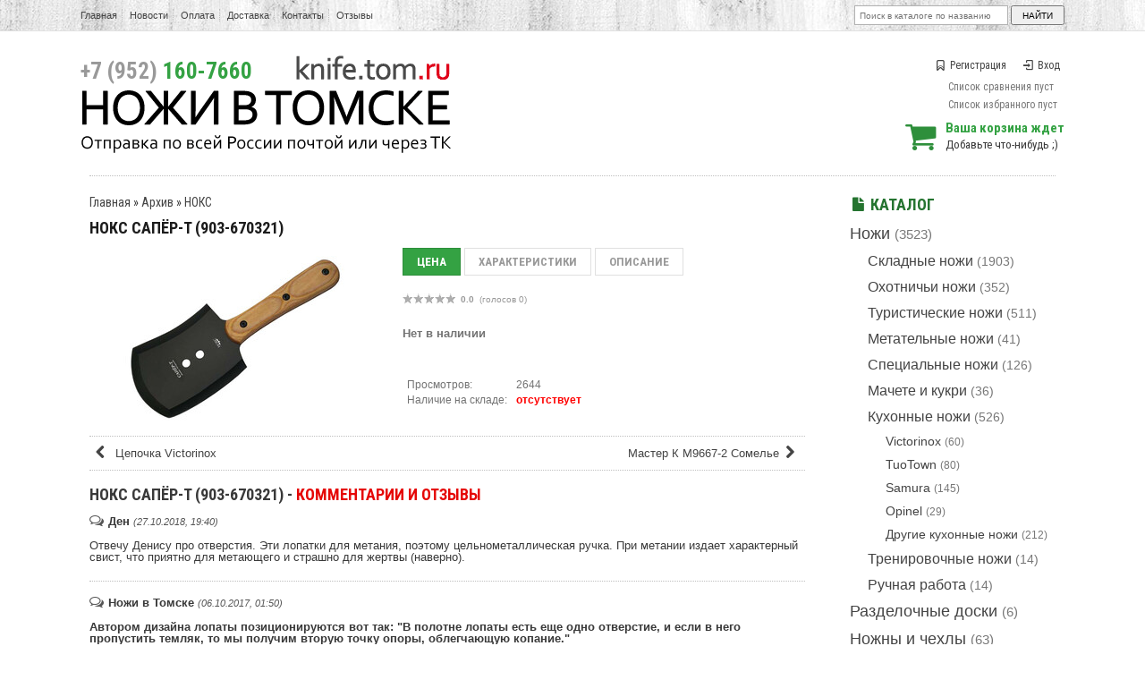

--- FILE ---
content_type: text/html; charset=UTF-8
request_url: https://knife.tom.ru/products/noks-saper-t-903-670321
body_size: 13120
content:
<!DOCTYPE html>
<html>
<head>
	<base href="https://knife.tom.ru/"/>
	<title>НОКС Сапёр-T (903-670321)</title>
        <meta name="yandex-verification" content="8c29caeb28e9383f" />
	<meta http-equiv="Content-Type" content="text/html; charset=UTF-8" />
	<meta name="description" content="" />
	<meta name="keywords"    content="НОКС Сапёр-T (903-670321), НОКС, Топоры и лопаты" />
	<meta name=viewport content="width=device-width">
	<meta name="SKYPE_TOOLBAR" content="SKYPE_TOOLBAR_PARSER_COMPATIBLE" />
	<link   href="design/knife/js/jquery-ui/jquery-ui.min.css" rel="stylesheet" type="text/css" >	
	<link href="design/knife/css/style.css?version=6" rel="stylesheet" type="text/css" media="screen"/>
	<link href="design/knife/images/bg/favicon.ico" rel="icon"          type="image/x-icon"/>
	<link href="design/knife/images/bg/favicon.ico" rel="shortcut icon" type="image/x-icon"/>
       	<script src="js/jquery/jquery.js"></script>
	<script src="design/knife/js/scripts.js"></script>
	<script src="design/knife/js/product_to_session.js"></script>
	<script src="design/knife/js/filter.js"></script>
	<script src="design/knife/js/jquery-ui/jquery-ui.min.js"></script>
<meta property="og:image" content="https://knife.tom.ru/files/products/903-670321.300x300.jpg?38314963207ea2462efd0f6b8bc6676b" />

<script src="https://www.google.com/recaptcha/api.js" async defer></script>

</head>
<body>
<div id="mainPage">
	<!-- верхнее меню -->
	<div id='topRow'><section class='containerWrap'>
	<nav>
	<!-- Выбор валюты -->
		   		<!-- Меню страниц сайта -->
		<ul class="menu-inline menuPages">
                <form action="products" id="search">
<input type="text2" class="input_search" name="keyword" value="" placeholder="Поиск в каталоге по названию"/>
		<input type="submit" value="найти" />
		</form>  	
						                        <li><a data-page="1" href="" >Главная</a></li>						                        <li><a data-page="4" href="blog" >Новости</a></li>						                        <li><a data-page="2" href="oplata" >Оплата</a></li>						                        <li><a data-page="3" href="dostavka" >Доставка</a></li>																																																						                        <li><a data-page="6" href="contact" >Контакты</a></li>																																													<a href="/blog/feedback" text-decoration="none">Отзывы</a>
</ul>
</nav>


	</section></div>
	<!-- Шапка -->
	<header id="headerRow"><section class='containerWrap'>
<div class="logo">
		<a href="/"><img src="design/knife/images/logo.png" title="Интернет-магазин &quot;Ножи в Томске&quot;" alt="Интернет-магазин &quot;Ножи в Томске&quot;"/></a>
		</div>
<ul class='headerPhones'>
		<li class='phone'><span>+7 (952)</span> 160-7660</li>
		</ul>
<!-- Вход пользователя -->
		<ul id="account">
					<li><a href="user/register"><i class="icon-bookmark"></i>Регистрация</a></li>
			<li><a href="user/login"><i class="icon-login-1"></i>Вход</a></li>
						
				</ul>
		<div class="mylists">
            
		    <div id="compare_informer" class='mylist'>
            	Список сравнения пуст
            </div>

            
		    <div id="wishlist_informer" class='mylist'>
            	Список избранного пуст
            </div>
		</div>
		
		
		
<!-- Корзина -->


		<div id="cart_informer"><a href="./cart/"><i class="icon-basket"></i></a>
	<b>Ваша корзина ждет</b><br />
	Добавьте что-нибудь ;)
</div>
</section>
</header>
<center>        
<section id='contentCrow'><section class='containerCrap'>       
<div class="clear_fedot4"></div>
</section></section></center> 
<section id='contentRow'><section class='containerWrap'>
					
			<aside id='contentRight'>
				<h2 class='page_title color'><i class="icon-doc-inv smalltext"></i>Каталог</h2>

                        <div id="catalog_menu">
			
                        			                         <ul>
												<li>
						                                         <a  href="catalog/noji" data-category="6">Ножи</a> <small>(3523)</small>
									                         <ul>
												<li>
						                                         <a  href="catalog/skladnye" data-category="7">Складные ножи</a> <small>(1903)</small>
									
					</li>
																<li>
						                                         <a  href="catalog/ohotnichi" data-category="10">Охотничьи ножи</a> <small>(352)</small>
									
					</li>
																<li>
						                                         <a  href="catalog/turisticheskie" data-category="9">Туристические ножи</a> <small>(511)</small>
									
					</li>
																<li>
						                                         <a  href="catalog/metatelnye" data-category="14">Метательные ножи</a> <small>(41)</small>
									
					</li>
																<li>
						                                         <a  href="catalog/spetsial" data-category="11">Специальные ножи</a> <small>(126)</small>
									
					</li>
																<li>
						                                         <a  href="catalog/machete-i-kukri" data-category="41">Мачете и кукри</a> <small>(36)</small>
									
					</li>
																<li>
						                                         <a  href="catalog/kuhonnie" data-category="8">Кухонные ножи</a> <small>(526)</small>
									                         <ul>
												<li>
						                                         <a  href="catalog/victorinox" data-category="39">Victorinox</a> <small>(60)</small>
									
					</li>
																<li>
						                                         <a  href="catalog/tuotown" data-category="103">TuoTown</a> <small>(80)</small>
									
					</li>
																<li>
						                                         <a  href="catalog/samura" data-category="68">Samura</a> <small>(145)</small>
									
					</li>
																<li>
						                                         <a  href="catalog/opinel" data-category="100">Opinel</a> <small>(29)</small>
									
					</li>
																<li>
						                                         <a  href="catalog/drugie-kuhonnye-nozhi" data-category="40">Другие кухонные ножи</a> <small>(212)</small>
									
					</li>
							                        </ul>
                        
					</li>
																<li>
						                                         <a  href="catalog/trenirovochnye-nozhi" data-category="70">Тренировочные ножи</a> <small>(14)</small>
									
					</li>
																<li>
						                                         <a  href="catalog/ruchnaya-rabota" data-category="36">Ручная работа</a> <small>(14)</small>
									
					</li>
							                        </ul>
                        
					</li>
																<li>
						                                         <a  href="catalog/razdelochnye-doski" data-category="97">Разделочные доски</a> <small>(6)</small>
									
					</li>
																<li>
						                                         <a  href="catalog/nozhny-i-chehly" data-category="58">Ножны и чехлы</a> <small>(63)</small>
									
					</li>
																<li>
						                                         <a  href="catalog/instrumenty" data-category="37">Инструменты</a> <small>(149)</small>
									                         <ul>
												<li>
						                                         <a  href="catalog/topory" data-category="93">Топоры</a> <small>(21)</small>
									
					</li>
																<li>
						                                         <a  href="catalog/lopaty" data-category="94">Лопаты</a> <small>(121)</small>
									
					</li>
																<li>
						                                         <a  href="catalog/pily" data-category="101">Пилы</a> <small>(7)</small>
									
					</li>
							                        </ul>
                        
					</li>
																<li>
						                                         <a  href="catalog/zatochka" data-category="13">Заточка</a> <small>(361)</small>
									                         <ul>
												<li>
						                                         <a  href="catalog/vodnye-kamni" data-category="48">Водные камни</a> <small>(187)</small>
									
					</li>
																<li>
						                                         <a  href="catalog/almaznye-kamni" data-category="99">Алмазные камни</a> <small>(67)</small>
									
					</li>
																<li>
						                                         <a  href="catalog/zatochnye-sistemy" data-category="49">Заточные системы</a> <small>(15)</small>
									
					</li>
																<li>
						                                         <a  href="catalog/musaty" data-category="98">Мусаты</a> <small>(12)</small>
									
					</li>
																<li>
						                                         <a  href="catalog/pasty" data-category="50">Пасты</a> <small>(29)</small>
									
					</li>
																<li>
						                                         <a  href="catalog/raznoe_zatochka" data-category="51">Разное</a> <small>(49)</small>
									
					</li>
							                        </ul>
                        
					</li>
																<li>
						                                         <a  href="catalog/fonari" data-category="24">Фонари</a> <small>(212)</small>
									                         <ul>
												<li>
						                                         <a  href="catalog/fonari-fenix" data-category="27">Фонари Fenix</a> <small>(94)</small>
									
					</li>
																<li>
						                                         <a  href="catalog/fonari-nitecore" data-category="88">Фонари Nitecore</a> <small>(38)</small>
									
					</li>
																<li>
						                                         <a  href="catalog/fonari-armytek" data-category="89">Фонари Armytek</a> <small>(40)</small>
									
					</li>
																							<li>
						                                         <a  href="catalog/element" data-category="25">Элементы питания</a> <small>(28)</small>
									
					</li>
																<li>
						                                         <a  href="catalog/aksessuary" data-category="26">Аксессуары</a> <small>(12)</small>
									
					</li>
							                        </ul>
                        
					</li>
																<li>
						                                         <a  href="catalog/edc-i-multituly" data-category="79">EDC и мультитулы</a> <small>(92)</small>
									                         <ul>
												<li>
						                                         <a  href="catalog/multituly" data-category="31">Мультитулы</a> <small>(58)</small>
									                         <ul>
																			<li>
						                                         <a  href="catalog/multituly-ganzo" data-category="33">Мультитулы Ganzo</a> <small>(28)</small>
									
					</li>
																<li>
						                                         <a  href="catalog/drugie-multituly" data-category="34">Другие мультитулы</a> <small>(30)</small>
									
					</li>
							                        </ul>
                        
					</li>
																<li>
						                                         <a  href="catalog/brelki-multituly" data-category="80">Брелки-мультитулы</a> <small>(13)</small>
									
					</li>
																<li>
						                                         <a  href="catalog/takticheskie-ruchki" data-category="35">Тактические ручки</a> <small>(8)</small>
									
					</li>
																							<li>
						                                         <a  href="catalog/kubotany-i-prochee" data-category="82">Куботаны и прочее</a> <small>(7)</small>
									
					</li>
																														<li>
						                                         <a  href="catalog/instr_raznoe" data-category="63">Разное</a> <small>(6)</small>
									
					</li>
							                        </ul>
                        
					</li>
																<li>
						                                         <a  href="catalog/turizm-i-vyzhivanie" data-category="71">Туризм и выживание</a> <small>(93)</small>
									                         <ul>
												<li>
						                                         <a  href="catalog/germetichnye-boksy" data-category="72">Герметичные боксы</a> <small>(5)</small>
									
					</li>
																							<li>
						                                         <a  href="catalog/ogniva-i-zazhigalki" data-category="73">Огнива и зажигалки</a> <small>(6)</small>
									
					</li>
																<li>
						                                         <a  href="catalog/termosy-i-flyagi" data-category="62">Термосы и фляги</a> <small>(25)</small>
									
					</li>
																<li>
						                                         <a  href="catalog/ryukzaki-i-sumki" data-category="59">Рюкзаки и сумки</a> <small>(48)</small>
									
					</li>
																														<li>
						                                         <a  href="catalog/raznoe_surv" data-category="78">Разное</a> <small>(9)</small>
									
					</li>
							                        </ul>
                        
					</li>
																<li>
						                                         <a  href="catalog/parakord" data-category="17">Паракорд</a> <small>(405)</small>
									                         <ul>
												<li>
						                                         <a  href="catalog/paracord-275" data-category="90">Paracord 275</a> <small>(61)</small>
									
					</li>
																<li>
						                                         <a  href="catalog/parakord-all" data-category="42">Paracord 550</a> <small>(106)</small>
									
					</li>
																							<li>
						                                         <a  href="catalog/microcord" data-category="92">Microcord</a> <small>(18)</small>
									
					</li>
																<li>
						                                         <a  href="catalog/karabiny-i-fasteksy" data-category="84">Карабины и фастексы</a> <small>(43)</small>
									
					</li>
																<li>
						                                         <a  href="catalog/businy-i-podveski" data-category="86">Бусины и подвески</a> <small>(162)</small>
									
					</li>
																<li>
						                                         <a  href="catalog/braslety" data-category="85">Браслеты</a> <small>(1)</small>
									
					</li>
																<li>
						                                         <a  href="catalog/paracord_raznoe" data-category="102">Разное</a> <small>(10)</small>
									
					</li>
							                        </ul>
                        
					</li>
																<li>
						                                         <a  href="catalog/masterskaya" data-category="60">Мастерская</a> <small>(233)</small>
									                         <ul>
												<li>
						                                         <a  href="catalog/himiya-i-masla" data-category="95">Химия и масла</a> <small>(3)</small>
									
					</li>
																							<li>
						                                         <a  href="catalog/materialy" data-category="30">Материалы</a> <small>(179)</small>
									
					</li>
																<li>
						                                         <a  href="catalog/klinki" data-category="61">Клинки</a> <small>(38)</small>
									
					</li>
																<li>
						                                         <a  href="catalog/raznoemaster" data-category="66">Разное</a> <small>(12)</small>
									
					</li>
							                        </ul>
                        
					</li>
																<li>
						                                         <a  href="catalog/raznoe" data-category="18">Разное</a> <small>(33)</small>
									
					</li>
																<li>
						                                         <a  href="catalog/zazhigalki-zippo" data-category="64">Зажигалки Zippo</a> <small>(78)</small>
									
					</li>
																<li>
						                                         <a  href="catalog/sertifikaty" data-category="67">Сертификаты</a> <small>(15)</small>
									
					</li>
																<li>
						                                         <a class="selected" href="catalog/arhiv" data-category="65">Архив</a> <small>(5095)</small>
									
					</li>
							                        </ul>
                        
                        <ul><li><a  href="/skoro" data-category="1">Скоро в наличии</a> <small>(100)</small></li></ul>
                                                </div>

<div id="catalog_menu">
	<a href="/uspey-kupit-limit-time"><ul id="timerSide">
	<h3 class='page_title'><span>Специальные цены на складские остатки!</span></h3>
	<img border="0" src="/design/knife/images/bg/logo_timer.png" alt="" />
<div class="countdownItems"></div>
<script>$(".countdownItems").countdown(new Date(2025,11,31, 00, 00, 00), {prefix:'<p>Осталось</p>', finish: '<i>Внимание!<br />Время акции истекло</i>'});</script>         </ul></a>
</div>


                                                

	
		<ul class="blog blogSide">
		<h3 class='page_title'><a href="blog/"><i class="icon-edit smalltext"></i>Наши <span>новости</span></a></h2>
				<li data-post="93">
			<b class="blogDate">31.12.2024</b>
			<p><b><a class='color' href="blog/s-novym-godom-2025">С новым годом!</a></b></p>
                 <div class='annotation'><p>В этом году мы хорошо поработали, отправили гору заказов, переехали на новый адрес, снесли стену в офисе и повесили вывеску. С одной стороны я надеюсь, что будущий год будет не менее продуктивным, а с другой стороны хотелось бы, чтобы он был немного полегче. Но в планах уже столько дел, что хватит на несколько лет, так что, будь, что будет.&nbsp;</p><p>В целом, нормально всё. Хороший год. И было бы здорово, чтобы и у всех наших покупателей тоже все было очень хорошо. Такое вот пожелание. С новым годом, короче. А еще в обычном режиме работать начнем с восьмого числа, но если что-то срочное &ndash; пишите или звоните, я планирую всякие незаконченные дела разгребать и буду ходить на работу и в праздники, время от времени.</p></div>
		</li>
				<li data-post="92">
			<b class="blogDate">23.07.2024</b>
			<p><b><a class='color' href="blog/pereezd-na-novyj-adres">Переезд на новый адрес</a></b></p>
                 <div class='annotation'><p><span>Ну всё, мы переехали и начали работать в обычном режиме. Я обновил адрес в разных сервисах и на сайте, сдал старый офис и с прошлым местом меня больше ничего не связывает. Первый раз сегодня отправили заказы СДЭКом из нового офиса, кто-то уже успел забрать заказ самовывозом по новому адресу. Теперь будем обживаться, нужно распаковывать всё, что мы перевезли, двигать мебель, настраивать рабочие процессы. Но это все уже будет спокойно и в удовольствие.</span></p><center><script type="text/javascript" charset="utf-8" async="" src="https://api-maps.yandex.ru/services/constructor/1.0/js/?um=constructor%3A1a1bd3d1882a7a5daca32785409e7e1e2911d56654d33de9dc0ffcf705faf108&amp;width=800&amp;height=500&amp;lang=ru_RU&amp;scroll=true"></script></center></div>
		</li>
		                <li><a href="/blog">Читать все новости <i class="icon-forward"></i></a></li>
	</ul>
	 




<div id="catalog_menu">
<a href="/skoro" class='imageBlock'><img src="design/knife/images/banner_skoro.png"/></a>
<a href="/special-price" class='imageBlock'><img src="design/knife/images/banner_event.png"/></a>
<a href="/recomenduemie" class='imageBlock'><img src="design/knife/images/banner_recommend.png"/></a>
<a href="/novinki-po-date" class='imageBlock'><img src="design/knife/images/banner_new.png"/></a>

<a href="/korporativnye-podarki" class='imageBlock'><img src="/files/uploads/news/_corporate.png"/></a>



</div>
			</aside>
			<section id='contentLeft'>
                <div id="page_title">
	<h66><p>
	<a href="./">Главная</a>
	 » <a href="catalog/arhiv">Архив</a>	» <a href="catalog/arhiv/noks">НОКС</a>         </p></h66>
<!--<h1 data-product="4206">НОКС Сапёр-T (903-670321)<!-- /Код</h1>-->
<h1 data-product="4206">НОКС Сапёр-T (903-670321)<!-- /Код--></h1>

</div>


<div id="itemPage"><div class="product">

	<div id="itemLabels">
			<!---->
		</div>
 
	<!-- Большое фото -->
	<div class="image">
                           <a class="fancybox" rel="group" href="https://knife.tom.ru/files/products/903-670321.800x600w.jpg?bbcb0d7643527f197b47cd6da0aeb6aa" title='НОКС Сапёр-T (903-670321)'>
         <img src="https://knife.tom.ru/files/products/903-670321.300x300.jpg?38314963207ea2462efd0f6b8bc6676b" alt="НОКС Сапёр-T (903-670321)"/></a>		</div>

<!-- Описание товара -->
	<div class="description">

		<div id="tabsBlock" class="tabsProductView">
			<ul class="tabs ">
			<li><a href="#tab1" title='Показать'>Цена</a></li>
			<li><a href="#tab2" title='Показать'>Характеристики</a></li>			<li><a href="#tab3" title='Показать'>Описание</a></li>
						</ul>

			<div class="tab_container">
				<div id="tab1" class="tab_content">
                                
					<!-- Ретинг -->
<script>
$(function() {
$('.testRater_4206').rater({ postHref: 'ajax/rating.php' });
});
</script>
<div class="testRater_4206" id="product_4206"><div class="statVal">
<span class="rater">
	<span class="rater-starsOff" style="width:60px;"><span class="rater-starsOn" style="width:0px"></span></span>
	<span class="test-text"><span class="rater-rating"><b>0.0</b></span>&#160;&#160;(голосов <span class="rater-rateCount">0</span>)</span>
</span>
</div></div>					                                        <br /><b>Нет в наличии</b><br /><br />
                                                                                


<!---->


<table class="itemBonuses">
<tr><td>Просмотров:</td><td>2644</td></tr>
<tr><td>Наличие на складе:</td><td><b style="color:red">отсутствует</b></td></tr>
	
                                                																		
                                 <!--<td><script src="https://yastatic.net/share2/share.js"></script>
<div class="ya-share2" data-curtain data-size="s" data-shape="round" data-limit="0" data-more-button-type="short" data-services="vkontakte,odnoklassniki,telegram"></div></td>-->                                                
                                                
                                                                                                


 
                                                
                                                
                                                
					</table>
				</div>



<!--<br>                                       
-->






								<div id="tab2" class="tab_content">
					<ul class="features">
											<li>
						<label>Общая длина, мм:</label>
                                                 <span>345</a></span>
						</li>
											<li>
						<label>Длина клинка, мм:</label>
                                                 <span>150</a></span>
						</li>
											<li>
						<label>Материал клинка:</label>
                                                 <span>420</a></span>
						</li>
											<li>
						<label>Материал рукояти:</label>
                                                 <span>Дерево</a></span>
						</li>
										</ul>
				</div>
				
				<div id="tab3" class="tab_content"><p>нет описания</p>                                                            
                               
                                                            
                              
                               
                               
                                </div>
                                
							
                        </div>
		
                </div>
 
	</div>
        
        

 



	<!-- Дополнительные фото продукта -->
	
</div></div>

<!--
<div id="back_forward">
<h77 class='page_title'><a href="/blog/chernaya-pyatnitsa-2021">ВНИМАНИЕ: с 26 по 29 ноября <b style='color:#e50706;'>СКИДКА 15%</b> ПО КОДУ <b style='color:#e50706;'>BLACK</b>, код применяется в корзине</a></h77>
</div>-->



<!-- Соседние товары /-->
<div id="back_forward">
<a class="prev_page_link pull-left" href="products/tsepochka-victorinox-2"><i class="icon-left-open"></i>Цепочка Victorinox</a><a class="next_page_link pull-right text-right" href="products/master-k-m9667-2-somele">Мастер К M9667-2 Сомелье<i class="icon-right-open"></i></a></a></div>

<a name="commform"></a>

<h77 class='page_title'>НОКС Сапёр-T (903-670321) - <b style='color:#e50706;'>КОММЕНТАРИИ И ОТЗЫВЫ</b></h77>

<ul class="comments commentsPage">
	<a name="comment_22993"></a>
	<li>
		<p class="comments commentsHead">
		<b><i class="icon-chat-empty"></i>Ден</b>
		<i><small>(27.10.2018, 19:40)</small></i>
				</p>
         Отвечу Денису про отверстия. Эти лопатки для метания, поэтому цельнометаллическая ручка. При метании издает характерный свист, что приятно для метающего и страшно для жертвы (наверно).	</li>
	<a name="comment_20356"></a>
	<li>
		<p class="comments commentsHead">
		<b><i class="icon-chat-empty"></i>Ножи в Томске</b>
		<i><small>(06.10.2017, 01:50)</small></i>
				</p>
         <b>Автором дизайна лопаты позиционируются вот так: &quot;В полотне лопаты есть еще одно отверстие, и если в него пропустить темляк, то мы получим вторую точку опоры, облегчающую копание.&quot;</b>	</li>
	<a name="comment_20352"></a>
	<li>
		<p class="comments commentsHead">
		<b><i class="icon-chat-empty"></i>Денис</b>
		<i><small>(05.10.2017, 23:59)</small></i>
				</p>
         А зачем, кстати, дырки?	</li>
	<a name="comment_16472"></a>
	<li>
		<p class="comments commentsHead">
		<b><i class="icon-chat-empty"></i>Ножи в Томске</b>
		<i><small>(25.04.2017, 12:28)</small></i>
				</p>
         <b>Ну фонарика-то нету ;)</b>	</li>
	<a name="comment_16470"></a>
	<li>
		<p class="comments commentsHead">
		<b><i class="icon-chat-empty"></i>vestran</b>
		<i><small>(25.04.2017, 10:13)</small></i>
				</p>
         А чем же эта не многофункциональная? Можно рубить, можно копать, можно кору обдирать, можно колья забивать, можно в дерево метать, можно вовсе потерять. А через две дырки можно скрытно наблюдать, можно воздухом дышать, можно воду фильтровать, или как пуговицу пришить ;-)	</li>
	<a name="comment_16454"></a>
	<li>
		<p class="comments commentsHead">
		<b><i class="icon-chat-empty"></i>Ножи в Томске</b>
		<i><small>(24.04.2017, 19:43)</small></i>
				</p>
         <b>Доброго дня.<br />
Нет. Они, как правило, ни одной функции нормально не выполняют ;) Или стоят как самолет.</b>	</li>
	<a name="comment_16453"></a>
	<li>
		<p class="comments commentsHead">
		<b><i class="icon-chat-empty"></i>Вячеслав</b>
		<i><small>(24.04.2017, 19:30)</small></i>
				</p>
         Здравствуйте! А у вас имеются многофункциональные<br />
лопатки? 	</li>
	<a name="comment_12924"></a>
	<li>
		<p class="comments commentsHead">
		<b><i class="icon-chat-empty"></i>Ножи в Томске</b>
		<i><small>(14.10.2016, 00:06)</small></i>
				</p>
         <b>Ага, имеется.</b>	</li>
	<a name="comment_12922"></a>
	<li>
		<p class="comments commentsHead">
		<b><i class="icon-chat-empty"></i>Алекс</b>
		<i><small>(13.10.2016, 23:52)</small></i>
				</p>
         А чехол для неё имеется в комплекте?	</li>
</ul>


<h2 class='page_title'>Вы хотели бы <span>оставить свой комментарий?</span></h2>
	<!--Форма отправления комментария-->
	<form class="form" method="post">
		<h3>Написать комментарий</h3>
		
		<label for="comment_name">Имя</label>
		<input class="input_name" type="text" id="comment_name" name="name" value="" data-format=".+" data-notice="Введите имя"/><br />

		<label for="comment_text">Ваш комментарий</label>
		<textarea class="comment_textarea" id="comment_text" rows='6' name="text" data-format=".+" data-notice="Введите комментарий"></textarea><br />
	
        <div id="gcaptcha">
	<div class="g-recaptcha" data-sitekey="6LeFsIQUAAAAAI_f6_bbVFPgjvSCV0H6ymdIMigN"></div>
	</div>

		<input class="button buttonLarge gradient-base pull-feed" type="submit" name="comment" value="Отправить" />
                <input class="input_phone" type="text" id="comment_phone" name="phone" value=""/>
	</form>
	<div class="clear_dot"></div>

	<p>Вы можете купить <b>НОКС Сапёр-T (903-670321)</b> с доставкой в любую точку России в интернет-магазине "Ножи в Томске". Подробные технические характеристики, описания возможностей и комментарии покупателей помогут определиться с выбором. При необходимости курьер привезет <b>НОКС Сапёр-T (903-670321)</b> к вам домой или в офис. Вы также можете забрать готовый заказ самостоятельно. В Томске у нас есть офис выдачи заказов, на Елизаровых 22, отдельный вход на углу здания.</p>
<p>Чтобы приобрести <b>НОКС Сапёр-T (903-670321)</b> просто оформите заказ или напишите мне на почту <a href="mailto:zakaz@knife.tom.ru">zakaz@knife.tom.ru</a></p>
<div class="clear_dot"></div>





	<h3 class='page_title'><span>Другие предложения от НОКС </span>в каталоге</h3>
	<ul id="itemsList" class="block">
         <li class="product"><!--<div id="itemLabels">
				</div>-->

<div class="image">
<a href="products/noks-kondor-2-341-700501" title='Просмотреть НОКС Кондор-2 (341-700501)'><img src="https://knife.tom.ru/files/products/fca721d36ccb4995a2a5553dccd79230.220x.jpg?6e0a322d39b16bcb580220fdbf084ec5" alt="НОКС Кондор-2 (341-700501)"/></a>
</div>


<div class="description">

	<!-- Ретинг -->
<script>
$(function() {
$('.testRater_12996').rater({ postHref: 'ajax/rating.php' });
});
</script>
<div class="testRater_12996" id="product_12996"><div class="statVal">
<span class="rater">
	<span class="rater-starsOff" style="width:60px;"><span class="rater-starsOn" style="width:48px"></span></span>
	<span class="test-text"><span class="rater-rating"><b>4.0</b></span>&#160;&#160;(голосов <span class="rater-rateCount">2</span>)</span>
</span>
</div></div>	<h3><a data-product="12996" href="products/noks-kondor-2-341-700501">НОКС Кондор-2 (341-700501)</a></h3>
        
        
				<form class="cart b1c-good" action="/cart">

			<p class='b1c-name' style="display:none;">НОКС Кондор-2 (341-700501)</p>
			
					<select name="variant" style='display:none;'>
										<option value="13022"  price="6100"></option>										</select>					

					<div class="price">
										<span>6100</span> <i>руб</i>
					</div>
					
                                                         
					
					
					<div class="toolbar_session_list">
						<input type="submit" class="gradient-base button" value="В корзину" data-result-text="добавлен"/>
						
													<div class='compare_but gradient-base  mylist_add'><a href="/compare?id=12996" class='addps' data-id='12996' data-key='compare' data-informer='1'><i></i></a></div>
						
																				<div class='wishlist_but gradient-base mylist_add'><a href="/wishlist?id=12996" class='addps' data-id='12996' data-key='wishlist' data-informer='1'><i></i></a></div>
																		</div>
					
					
					                       
                        
                                     
                        
		</form>
	
	
 <ul class="smallBlocks ">
  <li>Наличие: <b style="color:green">есть</b></li>
		<li title='341-700501'>Арт.341-700501</li>		
	</ul>
	
		
	
</div></li><li class="product"><!--<div id="itemLabels">
			<a title='Актуальное на сегодня предложение' href="products/noks-fantom-338-107406"><i class="icon-calendar-2"></i></a>	</div>-->

<div class="image">
<a href="products/noks-fantom-338-107406" title='Просмотреть НОКС Фантом (338-107406)'><img src="https://knife.tom.ru/files/products/e6e570ff274e0de6b94646a476dd2c2f.220x.jpg?2f14d7885a58d9e72708fdcfab88381d" alt="НОКС Фантом (338-107406)"/></a>
</div>


<div class="description">

	<!-- Ретинг -->
<script>
$(function() {
$('.testRater_10387').rater({ postHref: 'ajax/rating.php' });
});
</script>
<div class="testRater_10387" id="product_10387"><div class="statVal">
<span class="rater">
	<span class="rater-starsOff" style="width:60px;"><span class="rater-starsOn" style="width:45.6px"></span></span>
	<span class="test-text"><span class="rater-rating"><b>3.8</b></span>&#160;&#160;(голосов <span class="rater-rateCount">4</span>)</span>
</span>
</div></div>	<h3><a data-product="10387" href="products/noks-fantom-338-107406">НОКС Фантом (338-107406)</a></h3>
        
        
				<form class="cart b1c-good" action="/cart">

			<p class='b1c-name' style="display:none;">НОКС Фантом (338-107406)</p>
			
					<select name="variant" style='display:none;'>
										<option value="10413"  price="5650"></option>										</select>					

					<div class="price">
										<span>5650</span> <i>руб</i>
					</div>
					
                                                         
					
					
					<div class="toolbar_session_list">
						<input type="submit" class="gradient-base button" value="В корзину" data-result-text="добавлен"/>
						
													<div class='compare_but gradient-base  mylist_add'><a href="/compare?id=10387" class='addps' data-id='10387' data-key='compare' data-informer='1'><i></i></a></div>
						
																				<div class='wishlist_but gradient-base mylist_add'><a href="/wishlist?id=10387" class='addps' data-id='10387' data-key='wishlist' data-informer='1'><i></i></a></div>
																		</div>
					
					
					                       
                        
                                     
                        
		</form>
	
	
 <ul class="smallBlocks ">
  <li>Наличие: <b style="color:blue">в дороге</b></li>
		<li title='338-107406'>Арт.338-107406</li>		
	</ul>
	
		
	
</div></li><li class="product"><!--<div id="itemLabels">
				</div>-->

<div class="image">
<a href="products/noks-gekkon-340-580406" title='Просмотреть НОКС Геккон (340-580406)'><img src="https://knife.tom.ru/files/products/b6357cad683860d4a14d59b7f6553582.220x.jpg?45407101062309610882c9314209ba3a" alt="НОКС Геккон (340-580406)"/></a>
</div>


<div class="description">

	<!-- Ретинг -->
<script>
$(function() {
$('.testRater_8717').rater({ postHref: 'ajax/rating.php' });
});
</script>
<div class="testRater_8717" id="product_8717"><div class="statVal">
<span class="rater">
	<span class="rater-starsOff" style="width:60px;"><span class="rater-starsOn" style="width:55.2px"></span></span>
	<span class="test-text"><span class="rater-rating"><b>4.6</b></span>&#160;&#160;(голосов <span class="rater-rateCount">5</span>)</span>
</span>
</div></div>	<h3><a data-product="8717" href="products/noks-gekkon-340-580406">НОКС Геккон (340-580406)</a></h3>
        
        
				<form class="cart b1c-good" action="/cart">

			<p class='b1c-name' style="display:none;">НОКС Геккон (340-580406)</p>
			
					<select name="variant" style='display:none;'>
										<option value="8742"  price="2550"></option>										</select>					

					<div class="price">
										<span>2550</span> <i>руб</i>
					</div>
					
                                                         
					
					
					<div class="toolbar_session_list">
						<input type="submit" class="gradient-base button" value="В корзину" data-result-text="добавлен"/>
						
													<div class='compare_but gradient-base  mylist_add'><a href="/compare?id=8717" class='addps' data-id='8717' data-key='compare' data-informer='1'><i></i></a></div>
						
																				<div class='wishlist_but gradient-base mylist_add'><a href="/wishlist?id=8717" class='addps' data-id='8717' data-key='wishlist' data-informer='1'><i></i></a></div>
																		</div>
					
					
					                       
                        
                                     
                        
		</form>
	
	
 <ul class="smallBlocks ">
  <li>Наличие: <b style="color:green">есть</b></li>
		<li title='340-580406'>Арт.340-580406</li>		
	</ul>
	
		
	
</div></li><li class="product"><!--<div id="itemLabels">
				</div>-->

<div class="image">
<a href="products/noks-antej-3-605-589821" title='Просмотреть НОКС Антей-3 (605-589821)'><img src="https://knife.tom.ru/files/products/381c7fa6c7778fda59908ae151744605.220x.jpg?fb9d82d6d524e22d019470c22d91d667" alt="НОКС Антей-3 (605-589821)"/></a>
</div>


<div class="description">

	<!-- Ретинг -->
<script>
$(function() {
$('.testRater_12969').rater({ postHref: 'ajax/rating.php' });
});
</script>
<div class="testRater_12969" id="product_12969"><div class="statVal">
<span class="rater">
	<span class="rater-starsOff" style="width:60px;"><span class="rater-starsOn" style="width:0px"></span></span>
	<span class="test-text"><span class="rater-rating"><b>0.0</b></span>&#160;&#160;(голосов <span class="rater-rateCount">0</span>)</span>
</span>
</div></div>	<h3><a data-product="12969" href="products/noks-antej-3-605-589821">НОКС Антей-3 (605-589821)</a></h3>
        
        
				<form class="cart b1c-good" action="/cart">

			<p class='b1c-name' style="display:none;">НОКС Антей-3 (605-589821)</p>
			
					<select name="variant" style='display:none;'>
										<option value="12995"  price="3350"></option>										</select>					

					<div class="price">
										<span>3350</span> <i>руб</i>
					</div>
					
                                                         
					
					
					<div class="toolbar_session_list">
						<input type="submit" class="gradient-base button" value="В корзину" data-result-text="добавлен"/>
						
													<div class='compare_but gradient-base  mylist_add'><a href="/compare?id=12969" class='addps' data-id='12969' data-key='compare' data-informer='1'><i></i></a></div>
						
																				<div class='wishlist_but gradient-base mylist_add'><a href="/wishlist?id=12969" class='addps' data-id='12969' data-key='wishlist' data-informer='1'><i></i></a></div>
																		</div>
					
					
					                       
                        
                                     
                        
		</form>
	
	
 <ul class="smallBlocks ">
  <li>Наличие: <b style="color:green">есть</b></li>
		<li title='605-589821'>Арт.605-589821</li>		
	</ul>
	
		
	
</div></li>	</ul>


<script>
$(function() {
	// Раскраска строк характеристик
	$(".features li:even").addClass('even');       
});
	// Фансибокс
	$(document).ready(function() {
		$(".fancybox").fancybox();
});
</script>

			</section>
				<div class="clear_dot"></div><br />
					
						<div class="all_brands">
				<ul>
																																																																																																				<li><a href="brands/benchmade"><img src="files/brands/benchmade.png" alt="Benchmade"></a></li>										<li><a href="brands/bestech-knives"><img src="files/brands/bestechknives.png" alt="Bestech Knives"></a></li>																														<li><a href="brands/boker"><img src="files/brands/boker.png" alt="Boker"></a></li>																																								<li><a href="brands/buck"><img src="files/brands/buck.png" alt="Buck"></a></li>																																																												<li><a href="brands/cold_steel"><img src="files/brands/coldsteel.png" alt="Cold Steel"></a></li>																				<li><a href="brands/crkt"><img src="files/brands/crkt.png" alt="CRKT"></a></li>																																																																																<li><a href="brands/esee"><img src="files/brands/esee.png" alt="ESEE"></a></li>																				<li><a href="brands/fenix"><img src="files/brands/Fenix.png" alt="Fenix"></a></li>																																																																																<li><a href="brands/ganzo-firebird"><img src="files/brands/logo-ganzo-300x80.png" alt="Ganzo (Firebird)"></a></li>																																																																																																																																																																<li><a href="brands/kershaw"><img src="files/brands/kershaw.png" alt="Kershaw"></a></li>																														<li><a href="brands/kizlyar-supreme"><img src="files/brands/kizlyarsupreme.png" alt="Kizlyar Supreme"></a></li>																														<li><a href="brands/lansky"><img src="files/brands/lansky.png" alt="Lansky"></a></li>																																																																																																																																		<li><a href="brands/morakniv-mora"><img src="files/brands/morakniv.png" alt="Morakniv (Mora)"></a></li>																																																																																																				<li><a href="brands/nitecore"><img src="files/brands/nitecore.png" alt="Nitecore"></a></li>																				<li><a href="brands/ontario"><img src="files/brands/ontario.png" alt="Ontario"></a></li>										<li><a href="brands/opinel"><img src="files/brands/opinel.png" alt="Opinel"></a></li>																																																												<li><a href="brands/real-steel"><img src="files/brands/realsteel.png" alt="Real Steel"></a></li>																																																																																<li><a href="brands/samura"><img src="files/brands/samura.png" alt="Samura"></a></li>																																																																																																																								<li><a href="brands/sog"><img src="files/brands/sog.png" alt="SOG"></a></li>																														<li><a href="brands/spyderco"><img src="files/brands/spyderco.png" alt="Spyderco"></a></li>																														<li><a href="brands/steel-will"><img src="files/brands/steelwill.png" alt="Steel Will"></a></li>										<li><a href="brands/steelclaw"><img src="files/brands/steelclaw2.png" alt="SteelClaw"></a></li>																																																																																										<li><a href="brands/tuotown"><img src="files/brands/tuotown_logo-640x480.png" alt="TuoTown"></a></li>																														<li><a href="brands/victorinox"><img src="files/brands/victorinox.png" alt="Victorinox"></a></li>										<li><a href="brands/viking_nordway"><img src="files/brands/vikinglogo.png" alt="Viking Nordway"></a></li>																																																																																										<li><a href="brands/zero-tolerance"><img src="files/brands/zero_tolerance.png" alt="Zero Tolerance"></a></li>																																																																																																																																																																										<li><a href="brands/oberteh"><img src="files/brands/6_Ч_обработано.jpg" alt="Обертех"></a></li>																																																																																																			</ul>
                         <h1><a href="brands-list-by-name" class='text-center underline'>Список всех торговых марок по алфавиту <i class="icon-forward"></i></a></h1>
			</div>
			<!--<div class="clear_dot"></div>-->
					                
                <!--<div class="moneyBlocks"><img border="0" src="/design/knife/images/images_theme/moneyBlocks.png" alt=""/></div>-->       
	</section></section>
	<!-- подвал -->
	<footer id='footerRow'><section class='containerWrap'>
		<div class="footerLinks">
			<ul>
				<h3>Информация о магазине:</h3>
								<li><a data-page="1" href="" ><i class="icon-angle-double-right"></i>Главная</a></li>								<li><a data-page="4" href="blog" ><i class="icon-angle-double-right"></i>Новости</a></li>								<li><a data-page="2" href="oplata" ><i class="icon-angle-double-right"></i>Оплата</a></li>								<li><a data-page="3" href="dostavka" ><i class="icon-angle-double-right"></i>Доставка</a></li>																																																																								<li><a data-page="6" href="contact" ><i class="icon-angle-double-right"></i>Контакты</a></li>																																																												                         <li><i class="icon-angle-double-right"></i><a href="/blog/feedback">Отзывы</a></li>
			</ul>
			<ul>
				<h3>Дополнительная информация:</h3>
				<li><a href="/happy-clients-comments"><i class="icon-angle-double-right"></i>Комментарии покупателей</a></li>
				<li><a href="/soglashenie-polzovatelya"><i class="icon-angle-double-right"></i>Соглашение пользователя</a></li>
                                <li><a href="/personalnye-dannye"><i class="icon-angle-double-right"></i>Персональные данные</a></li>
                                <li><a href="/skoro"><i class="icon-angle-double-right"></i>Скоро в наличии</a></li>
				<li><a href="/special-price"><i class="icon-angle-double-right"></i>Акции и скидки</a></li>
                                <li><a href="/recomenduemie"><i class="icon-angle-double-right"></i>Хиты продаж</a></li>
				<li><a href="/contact"><i class="icon-angle-double-right"></i>Задать вопрос</a></li>
			</ul>
			<ul>
								<h3>Клиентам нашего магазина:</h3>
				<li><a href="/user/login"><i class="icon-angle-double-right"></i>Авторизация</a></li>
				<li><a href="/user/register"><i class="icon-angle-double-right"></i>Регистрация в каталоге</a></li>
				<li><a href="/user/password_remind"><i class="icon-angle-double-right"></i>Забыли пароль?</a></li>
				<br />
								<h3>Мы в социальных сетях:</h3>
				<li class='storeInSocial'>
					<a href="http://vk.com/knifetomsk" class='inVk' target='blank'></a>
					<a href="http://www.facebook.com/knifetomsk" class='inFb' target='blank'></a>
					<a href="http://www.youtube.com/channel/UCZZ7DCL2rkGiiHkwJBk0sMA" class='inYt' target='blank'></a>
                                        <a href="https://www.instagram.com/knife.tom.ru/" class='inIn' target='blank'></a>			
                                </li>
			</ul>
			<ul>
				<h3>Контактная информация:</h3>
				<li><b>Телефон:</b> <span>+7 (952)</span> 160-7660</li>
				<li><b>Почта:</b> <a href="mailto:zakaz@knife.tom.ru">zakaz@knife.tom.ru</a></li>
                                <li><b>Время работы:</b> Пн-Пт: с 12:00 до 20:00, Сб: с 12:00 до 17:00, воскресенье - выходной день</li>			
                         
                
                         
                         
                         </ul>
                        
                        
                       
		</div>               
		<p class="counters pull-right">
		</p>        
		<small>
			Все ножи, размещенные на сайте, сертифицированы как хозяйственно-бытовые<br>и не требуют специального разрешения на продажу и ношение.</p><p>Интернет-магазин "Ножи в Томске" © 2012 - 2026<br />
			ИП Гвоздев П. С. ОГРН 315701700000993.</p>       
        </div>
		</small>
	</section></footer>
</div>
<script src="js/fancybox/jquery.mousewheel-3.0.6.pack.js"></script>
<script src="js/fancybox/jquery.fancybox.pack.js"></script>
<link rel="stylesheet" href="js/fancybox/jquery.fancybox.css" type="text/css" media="screen" />
<script src="design/knife/js/ajax_cart.js"></script>
<script src="/js/baloon/js/baloon.js"></script>
<link   href="/js/baloon/css/baloon.css" rel="stylesheet" type="text/css" />
<script src="js/autocomplete/jquery.autocomplete-min.js"></script>
<script src="/js/jquery/jquery.maskedinput.min.js"></script>
<script src="design/knife/js/cookie.js"></script>
<link href="design/knife/icons-fontello/css/fontello.css" rel="stylesheet"/>
<div class="scrollUp"></div>

<script>
	$(function(){
	  $('.scrollUp').liScrollToTop();
	});

</script>
<script type='text/javascript'>
(function(){ var widget_id = '1LoDhbeNUo';
var s = document.createElement('script'); s.type = 'text/javascript'; s.async = true; s.src = '//code.jivosite.com/script/widget/'+widget_id; var ss = document.getElementsByTagName('script')[0]; ss.parentNode.insertBefore(s, ss);})();</script>
<script>
jQuery(function($){
   $("#phone").mask("+7 (999) 999-9999");
});
</script>

</body>
</html><!--
memory peak usage: 44019344 bytes
page generation time: 0.35953712463379 seconds
-->

--- FILE ---
content_type: text/html; charset=utf-8
request_url: https://www.google.com/recaptcha/api2/anchor?ar=1&k=6LeFsIQUAAAAAI_f6_bbVFPgjvSCV0H6ymdIMigN&co=aHR0cHM6Ly9rbmlmZS50b20ucnU6NDQz&hl=en&v=7gg7H51Q-naNfhmCP3_R47ho&size=normal&anchor-ms=20000&execute-ms=30000&cb=9hncd3h3r1lu
body_size: 48942
content:
<!DOCTYPE HTML><html dir="ltr" lang="en"><head><meta http-equiv="Content-Type" content="text/html; charset=UTF-8">
<meta http-equiv="X-UA-Compatible" content="IE=edge">
<title>reCAPTCHA</title>
<style type="text/css">
/* cyrillic-ext */
@font-face {
  font-family: 'Roboto';
  font-style: normal;
  font-weight: 400;
  font-stretch: 100%;
  src: url(//fonts.gstatic.com/s/roboto/v48/KFO7CnqEu92Fr1ME7kSn66aGLdTylUAMa3GUBHMdazTgWw.woff2) format('woff2');
  unicode-range: U+0460-052F, U+1C80-1C8A, U+20B4, U+2DE0-2DFF, U+A640-A69F, U+FE2E-FE2F;
}
/* cyrillic */
@font-face {
  font-family: 'Roboto';
  font-style: normal;
  font-weight: 400;
  font-stretch: 100%;
  src: url(//fonts.gstatic.com/s/roboto/v48/KFO7CnqEu92Fr1ME7kSn66aGLdTylUAMa3iUBHMdazTgWw.woff2) format('woff2');
  unicode-range: U+0301, U+0400-045F, U+0490-0491, U+04B0-04B1, U+2116;
}
/* greek-ext */
@font-face {
  font-family: 'Roboto';
  font-style: normal;
  font-weight: 400;
  font-stretch: 100%;
  src: url(//fonts.gstatic.com/s/roboto/v48/KFO7CnqEu92Fr1ME7kSn66aGLdTylUAMa3CUBHMdazTgWw.woff2) format('woff2');
  unicode-range: U+1F00-1FFF;
}
/* greek */
@font-face {
  font-family: 'Roboto';
  font-style: normal;
  font-weight: 400;
  font-stretch: 100%;
  src: url(//fonts.gstatic.com/s/roboto/v48/KFO7CnqEu92Fr1ME7kSn66aGLdTylUAMa3-UBHMdazTgWw.woff2) format('woff2');
  unicode-range: U+0370-0377, U+037A-037F, U+0384-038A, U+038C, U+038E-03A1, U+03A3-03FF;
}
/* math */
@font-face {
  font-family: 'Roboto';
  font-style: normal;
  font-weight: 400;
  font-stretch: 100%;
  src: url(//fonts.gstatic.com/s/roboto/v48/KFO7CnqEu92Fr1ME7kSn66aGLdTylUAMawCUBHMdazTgWw.woff2) format('woff2');
  unicode-range: U+0302-0303, U+0305, U+0307-0308, U+0310, U+0312, U+0315, U+031A, U+0326-0327, U+032C, U+032F-0330, U+0332-0333, U+0338, U+033A, U+0346, U+034D, U+0391-03A1, U+03A3-03A9, U+03B1-03C9, U+03D1, U+03D5-03D6, U+03F0-03F1, U+03F4-03F5, U+2016-2017, U+2034-2038, U+203C, U+2040, U+2043, U+2047, U+2050, U+2057, U+205F, U+2070-2071, U+2074-208E, U+2090-209C, U+20D0-20DC, U+20E1, U+20E5-20EF, U+2100-2112, U+2114-2115, U+2117-2121, U+2123-214F, U+2190, U+2192, U+2194-21AE, U+21B0-21E5, U+21F1-21F2, U+21F4-2211, U+2213-2214, U+2216-22FF, U+2308-230B, U+2310, U+2319, U+231C-2321, U+2336-237A, U+237C, U+2395, U+239B-23B7, U+23D0, U+23DC-23E1, U+2474-2475, U+25AF, U+25B3, U+25B7, U+25BD, U+25C1, U+25CA, U+25CC, U+25FB, U+266D-266F, U+27C0-27FF, U+2900-2AFF, U+2B0E-2B11, U+2B30-2B4C, U+2BFE, U+3030, U+FF5B, U+FF5D, U+1D400-1D7FF, U+1EE00-1EEFF;
}
/* symbols */
@font-face {
  font-family: 'Roboto';
  font-style: normal;
  font-weight: 400;
  font-stretch: 100%;
  src: url(//fonts.gstatic.com/s/roboto/v48/KFO7CnqEu92Fr1ME7kSn66aGLdTylUAMaxKUBHMdazTgWw.woff2) format('woff2');
  unicode-range: U+0001-000C, U+000E-001F, U+007F-009F, U+20DD-20E0, U+20E2-20E4, U+2150-218F, U+2190, U+2192, U+2194-2199, U+21AF, U+21E6-21F0, U+21F3, U+2218-2219, U+2299, U+22C4-22C6, U+2300-243F, U+2440-244A, U+2460-24FF, U+25A0-27BF, U+2800-28FF, U+2921-2922, U+2981, U+29BF, U+29EB, U+2B00-2BFF, U+4DC0-4DFF, U+FFF9-FFFB, U+10140-1018E, U+10190-1019C, U+101A0, U+101D0-101FD, U+102E0-102FB, U+10E60-10E7E, U+1D2C0-1D2D3, U+1D2E0-1D37F, U+1F000-1F0FF, U+1F100-1F1AD, U+1F1E6-1F1FF, U+1F30D-1F30F, U+1F315, U+1F31C, U+1F31E, U+1F320-1F32C, U+1F336, U+1F378, U+1F37D, U+1F382, U+1F393-1F39F, U+1F3A7-1F3A8, U+1F3AC-1F3AF, U+1F3C2, U+1F3C4-1F3C6, U+1F3CA-1F3CE, U+1F3D4-1F3E0, U+1F3ED, U+1F3F1-1F3F3, U+1F3F5-1F3F7, U+1F408, U+1F415, U+1F41F, U+1F426, U+1F43F, U+1F441-1F442, U+1F444, U+1F446-1F449, U+1F44C-1F44E, U+1F453, U+1F46A, U+1F47D, U+1F4A3, U+1F4B0, U+1F4B3, U+1F4B9, U+1F4BB, U+1F4BF, U+1F4C8-1F4CB, U+1F4D6, U+1F4DA, U+1F4DF, U+1F4E3-1F4E6, U+1F4EA-1F4ED, U+1F4F7, U+1F4F9-1F4FB, U+1F4FD-1F4FE, U+1F503, U+1F507-1F50B, U+1F50D, U+1F512-1F513, U+1F53E-1F54A, U+1F54F-1F5FA, U+1F610, U+1F650-1F67F, U+1F687, U+1F68D, U+1F691, U+1F694, U+1F698, U+1F6AD, U+1F6B2, U+1F6B9-1F6BA, U+1F6BC, U+1F6C6-1F6CF, U+1F6D3-1F6D7, U+1F6E0-1F6EA, U+1F6F0-1F6F3, U+1F6F7-1F6FC, U+1F700-1F7FF, U+1F800-1F80B, U+1F810-1F847, U+1F850-1F859, U+1F860-1F887, U+1F890-1F8AD, U+1F8B0-1F8BB, U+1F8C0-1F8C1, U+1F900-1F90B, U+1F93B, U+1F946, U+1F984, U+1F996, U+1F9E9, U+1FA00-1FA6F, U+1FA70-1FA7C, U+1FA80-1FA89, U+1FA8F-1FAC6, U+1FACE-1FADC, U+1FADF-1FAE9, U+1FAF0-1FAF8, U+1FB00-1FBFF;
}
/* vietnamese */
@font-face {
  font-family: 'Roboto';
  font-style: normal;
  font-weight: 400;
  font-stretch: 100%;
  src: url(//fonts.gstatic.com/s/roboto/v48/KFO7CnqEu92Fr1ME7kSn66aGLdTylUAMa3OUBHMdazTgWw.woff2) format('woff2');
  unicode-range: U+0102-0103, U+0110-0111, U+0128-0129, U+0168-0169, U+01A0-01A1, U+01AF-01B0, U+0300-0301, U+0303-0304, U+0308-0309, U+0323, U+0329, U+1EA0-1EF9, U+20AB;
}
/* latin-ext */
@font-face {
  font-family: 'Roboto';
  font-style: normal;
  font-weight: 400;
  font-stretch: 100%;
  src: url(//fonts.gstatic.com/s/roboto/v48/KFO7CnqEu92Fr1ME7kSn66aGLdTylUAMa3KUBHMdazTgWw.woff2) format('woff2');
  unicode-range: U+0100-02BA, U+02BD-02C5, U+02C7-02CC, U+02CE-02D7, U+02DD-02FF, U+0304, U+0308, U+0329, U+1D00-1DBF, U+1E00-1E9F, U+1EF2-1EFF, U+2020, U+20A0-20AB, U+20AD-20C0, U+2113, U+2C60-2C7F, U+A720-A7FF;
}
/* latin */
@font-face {
  font-family: 'Roboto';
  font-style: normal;
  font-weight: 400;
  font-stretch: 100%;
  src: url(//fonts.gstatic.com/s/roboto/v48/KFO7CnqEu92Fr1ME7kSn66aGLdTylUAMa3yUBHMdazQ.woff2) format('woff2');
  unicode-range: U+0000-00FF, U+0131, U+0152-0153, U+02BB-02BC, U+02C6, U+02DA, U+02DC, U+0304, U+0308, U+0329, U+2000-206F, U+20AC, U+2122, U+2191, U+2193, U+2212, U+2215, U+FEFF, U+FFFD;
}
/* cyrillic-ext */
@font-face {
  font-family: 'Roboto';
  font-style: normal;
  font-weight: 500;
  font-stretch: 100%;
  src: url(//fonts.gstatic.com/s/roboto/v48/KFO7CnqEu92Fr1ME7kSn66aGLdTylUAMa3GUBHMdazTgWw.woff2) format('woff2');
  unicode-range: U+0460-052F, U+1C80-1C8A, U+20B4, U+2DE0-2DFF, U+A640-A69F, U+FE2E-FE2F;
}
/* cyrillic */
@font-face {
  font-family: 'Roboto';
  font-style: normal;
  font-weight: 500;
  font-stretch: 100%;
  src: url(//fonts.gstatic.com/s/roboto/v48/KFO7CnqEu92Fr1ME7kSn66aGLdTylUAMa3iUBHMdazTgWw.woff2) format('woff2');
  unicode-range: U+0301, U+0400-045F, U+0490-0491, U+04B0-04B1, U+2116;
}
/* greek-ext */
@font-face {
  font-family: 'Roboto';
  font-style: normal;
  font-weight: 500;
  font-stretch: 100%;
  src: url(//fonts.gstatic.com/s/roboto/v48/KFO7CnqEu92Fr1ME7kSn66aGLdTylUAMa3CUBHMdazTgWw.woff2) format('woff2');
  unicode-range: U+1F00-1FFF;
}
/* greek */
@font-face {
  font-family: 'Roboto';
  font-style: normal;
  font-weight: 500;
  font-stretch: 100%;
  src: url(//fonts.gstatic.com/s/roboto/v48/KFO7CnqEu92Fr1ME7kSn66aGLdTylUAMa3-UBHMdazTgWw.woff2) format('woff2');
  unicode-range: U+0370-0377, U+037A-037F, U+0384-038A, U+038C, U+038E-03A1, U+03A3-03FF;
}
/* math */
@font-face {
  font-family: 'Roboto';
  font-style: normal;
  font-weight: 500;
  font-stretch: 100%;
  src: url(//fonts.gstatic.com/s/roboto/v48/KFO7CnqEu92Fr1ME7kSn66aGLdTylUAMawCUBHMdazTgWw.woff2) format('woff2');
  unicode-range: U+0302-0303, U+0305, U+0307-0308, U+0310, U+0312, U+0315, U+031A, U+0326-0327, U+032C, U+032F-0330, U+0332-0333, U+0338, U+033A, U+0346, U+034D, U+0391-03A1, U+03A3-03A9, U+03B1-03C9, U+03D1, U+03D5-03D6, U+03F0-03F1, U+03F4-03F5, U+2016-2017, U+2034-2038, U+203C, U+2040, U+2043, U+2047, U+2050, U+2057, U+205F, U+2070-2071, U+2074-208E, U+2090-209C, U+20D0-20DC, U+20E1, U+20E5-20EF, U+2100-2112, U+2114-2115, U+2117-2121, U+2123-214F, U+2190, U+2192, U+2194-21AE, U+21B0-21E5, U+21F1-21F2, U+21F4-2211, U+2213-2214, U+2216-22FF, U+2308-230B, U+2310, U+2319, U+231C-2321, U+2336-237A, U+237C, U+2395, U+239B-23B7, U+23D0, U+23DC-23E1, U+2474-2475, U+25AF, U+25B3, U+25B7, U+25BD, U+25C1, U+25CA, U+25CC, U+25FB, U+266D-266F, U+27C0-27FF, U+2900-2AFF, U+2B0E-2B11, U+2B30-2B4C, U+2BFE, U+3030, U+FF5B, U+FF5D, U+1D400-1D7FF, U+1EE00-1EEFF;
}
/* symbols */
@font-face {
  font-family: 'Roboto';
  font-style: normal;
  font-weight: 500;
  font-stretch: 100%;
  src: url(//fonts.gstatic.com/s/roboto/v48/KFO7CnqEu92Fr1ME7kSn66aGLdTylUAMaxKUBHMdazTgWw.woff2) format('woff2');
  unicode-range: U+0001-000C, U+000E-001F, U+007F-009F, U+20DD-20E0, U+20E2-20E4, U+2150-218F, U+2190, U+2192, U+2194-2199, U+21AF, U+21E6-21F0, U+21F3, U+2218-2219, U+2299, U+22C4-22C6, U+2300-243F, U+2440-244A, U+2460-24FF, U+25A0-27BF, U+2800-28FF, U+2921-2922, U+2981, U+29BF, U+29EB, U+2B00-2BFF, U+4DC0-4DFF, U+FFF9-FFFB, U+10140-1018E, U+10190-1019C, U+101A0, U+101D0-101FD, U+102E0-102FB, U+10E60-10E7E, U+1D2C0-1D2D3, U+1D2E0-1D37F, U+1F000-1F0FF, U+1F100-1F1AD, U+1F1E6-1F1FF, U+1F30D-1F30F, U+1F315, U+1F31C, U+1F31E, U+1F320-1F32C, U+1F336, U+1F378, U+1F37D, U+1F382, U+1F393-1F39F, U+1F3A7-1F3A8, U+1F3AC-1F3AF, U+1F3C2, U+1F3C4-1F3C6, U+1F3CA-1F3CE, U+1F3D4-1F3E0, U+1F3ED, U+1F3F1-1F3F3, U+1F3F5-1F3F7, U+1F408, U+1F415, U+1F41F, U+1F426, U+1F43F, U+1F441-1F442, U+1F444, U+1F446-1F449, U+1F44C-1F44E, U+1F453, U+1F46A, U+1F47D, U+1F4A3, U+1F4B0, U+1F4B3, U+1F4B9, U+1F4BB, U+1F4BF, U+1F4C8-1F4CB, U+1F4D6, U+1F4DA, U+1F4DF, U+1F4E3-1F4E6, U+1F4EA-1F4ED, U+1F4F7, U+1F4F9-1F4FB, U+1F4FD-1F4FE, U+1F503, U+1F507-1F50B, U+1F50D, U+1F512-1F513, U+1F53E-1F54A, U+1F54F-1F5FA, U+1F610, U+1F650-1F67F, U+1F687, U+1F68D, U+1F691, U+1F694, U+1F698, U+1F6AD, U+1F6B2, U+1F6B9-1F6BA, U+1F6BC, U+1F6C6-1F6CF, U+1F6D3-1F6D7, U+1F6E0-1F6EA, U+1F6F0-1F6F3, U+1F6F7-1F6FC, U+1F700-1F7FF, U+1F800-1F80B, U+1F810-1F847, U+1F850-1F859, U+1F860-1F887, U+1F890-1F8AD, U+1F8B0-1F8BB, U+1F8C0-1F8C1, U+1F900-1F90B, U+1F93B, U+1F946, U+1F984, U+1F996, U+1F9E9, U+1FA00-1FA6F, U+1FA70-1FA7C, U+1FA80-1FA89, U+1FA8F-1FAC6, U+1FACE-1FADC, U+1FADF-1FAE9, U+1FAF0-1FAF8, U+1FB00-1FBFF;
}
/* vietnamese */
@font-face {
  font-family: 'Roboto';
  font-style: normal;
  font-weight: 500;
  font-stretch: 100%;
  src: url(//fonts.gstatic.com/s/roboto/v48/KFO7CnqEu92Fr1ME7kSn66aGLdTylUAMa3OUBHMdazTgWw.woff2) format('woff2');
  unicode-range: U+0102-0103, U+0110-0111, U+0128-0129, U+0168-0169, U+01A0-01A1, U+01AF-01B0, U+0300-0301, U+0303-0304, U+0308-0309, U+0323, U+0329, U+1EA0-1EF9, U+20AB;
}
/* latin-ext */
@font-face {
  font-family: 'Roboto';
  font-style: normal;
  font-weight: 500;
  font-stretch: 100%;
  src: url(//fonts.gstatic.com/s/roboto/v48/KFO7CnqEu92Fr1ME7kSn66aGLdTylUAMa3KUBHMdazTgWw.woff2) format('woff2');
  unicode-range: U+0100-02BA, U+02BD-02C5, U+02C7-02CC, U+02CE-02D7, U+02DD-02FF, U+0304, U+0308, U+0329, U+1D00-1DBF, U+1E00-1E9F, U+1EF2-1EFF, U+2020, U+20A0-20AB, U+20AD-20C0, U+2113, U+2C60-2C7F, U+A720-A7FF;
}
/* latin */
@font-face {
  font-family: 'Roboto';
  font-style: normal;
  font-weight: 500;
  font-stretch: 100%;
  src: url(//fonts.gstatic.com/s/roboto/v48/KFO7CnqEu92Fr1ME7kSn66aGLdTylUAMa3yUBHMdazQ.woff2) format('woff2');
  unicode-range: U+0000-00FF, U+0131, U+0152-0153, U+02BB-02BC, U+02C6, U+02DA, U+02DC, U+0304, U+0308, U+0329, U+2000-206F, U+20AC, U+2122, U+2191, U+2193, U+2212, U+2215, U+FEFF, U+FFFD;
}
/* cyrillic-ext */
@font-face {
  font-family: 'Roboto';
  font-style: normal;
  font-weight: 900;
  font-stretch: 100%;
  src: url(//fonts.gstatic.com/s/roboto/v48/KFO7CnqEu92Fr1ME7kSn66aGLdTylUAMa3GUBHMdazTgWw.woff2) format('woff2');
  unicode-range: U+0460-052F, U+1C80-1C8A, U+20B4, U+2DE0-2DFF, U+A640-A69F, U+FE2E-FE2F;
}
/* cyrillic */
@font-face {
  font-family: 'Roboto';
  font-style: normal;
  font-weight: 900;
  font-stretch: 100%;
  src: url(//fonts.gstatic.com/s/roboto/v48/KFO7CnqEu92Fr1ME7kSn66aGLdTylUAMa3iUBHMdazTgWw.woff2) format('woff2');
  unicode-range: U+0301, U+0400-045F, U+0490-0491, U+04B0-04B1, U+2116;
}
/* greek-ext */
@font-face {
  font-family: 'Roboto';
  font-style: normal;
  font-weight: 900;
  font-stretch: 100%;
  src: url(//fonts.gstatic.com/s/roboto/v48/KFO7CnqEu92Fr1ME7kSn66aGLdTylUAMa3CUBHMdazTgWw.woff2) format('woff2');
  unicode-range: U+1F00-1FFF;
}
/* greek */
@font-face {
  font-family: 'Roboto';
  font-style: normal;
  font-weight: 900;
  font-stretch: 100%;
  src: url(//fonts.gstatic.com/s/roboto/v48/KFO7CnqEu92Fr1ME7kSn66aGLdTylUAMa3-UBHMdazTgWw.woff2) format('woff2');
  unicode-range: U+0370-0377, U+037A-037F, U+0384-038A, U+038C, U+038E-03A1, U+03A3-03FF;
}
/* math */
@font-face {
  font-family: 'Roboto';
  font-style: normal;
  font-weight: 900;
  font-stretch: 100%;
  src: url(//fonts.gstatic.com/s/roboto/v48/KFO7CnqEu92Fr1ME7kSn66aGLdTylUAMawCUBHMdazTgWw.woff2) format('woff2');
  unicode-range: U+0302-0303, U+0305, U+0307-0308, U+0310, U+0312, U+0315, U+031A, U+0326-0327, U+032C, U+032F-0330, U+0332-0333, U+0338, U+033A, U+0346, U+034D, U+0391-03A1, U+03A3-03A9, U+03B1-03C9, U+03D1, U+03D5-03D6, U+03F0-03F1, U+03F4-03F5, U+2016-2017, U+2034-2038, U+203C, U+2040, U+2043, U+2047, U+2050, U+2057, U+205F, U+2070-2071, U+2074-208E, U+2090-209C, U+20D0-20DC, U+20E1, U+20E5-20EF, U+2100-2112, U+2114-2115, U+2117-2121, U+2123-214F, U+2190, U+2192, U+2194-21AE, U+21B0-21E5, U+21F1-21F2, U+21F4-2211, U+2213-2214, U+2216-22FF, U+2308-230B, U+2310, U+2319, U+231C-2321, U+2336-237A, U+237C, U+2395, U+239B-23B7, U+23D0, U+23DC-23E1, U+2474-2475, U+25AF, U+25B3, U+25B7, U+25BD, U+25C1, U+25CA, U+25CC, U+25FB, U+266D-266F, U+27C0-27FF, U+2900-2AFF, U+2B0E-2B11, U+2B30-2B4C, U+2BFE, U+3030, U+FF5B, U+FF5D, U+1D400-1D7FF, U+1EE00-1EEFF;
}
/* symbols */
@font-face {
  font-family: 'Roboto';
  font-style: normal;
  font-weight: 900;
  font-stretch: 100%;
  src: url(//fonts.gstatic.com/s/roboto/v48/KFO7CnqEu92Fr1ME7kSn66aGLdTylUAMaxKUBHMdazTgWw.woff2) format('woff2');
  unicode-range: U+0001-000C, U+000E-001F, U+007F-009F, U+20DD-20E0, U+20E2-20E4, U+2150-218F, U+2190, U+2192, U+2194-2199, U+21AF, U+21E6-21F0, U+21F3, U+2218-2219, U+2299, U+22C4-22C6, U+2300-243F, U+2440-244A, U+2460-24FF, U+25A0-27BF, U+2800-28FF, U+2921-2922, U+2981, U+29BF, U+29EB, U+2B00-2BFF, U+4DC0-4DFF, U+FFF9-FFFB, U+10140-1018E, U+10190-1019C, U+101A0, U+101D0-101FD, U+102E0-102FB, U+10E60-10E7E, U+1D2C0-1D2D3, U+1D2E0-1D37F, U+1F000-1F0FF, U+1F100-1F1AD, U+1F1E6-1F1FF, U+1F30D-1F30F, U+1F315, U+1F31C, U+1F31E, U+1F320-1F32C, U+1F336, U+1F378, U+1F37D, U+1F382, U+1F393-1F39F, U+1F3A7-1F3A8, U+1F3AC-1F3AF, U+1F3C2, U+1F3C4-1F3C6, U+1F3CA-1F3CE, U+1F3D4-1F3E0, U+1F3ED, U+1F3F1-1F3F3, U+1F3F5-1F3F7, U+1F408, U+1F415, U+1F41F, U+1F426, U+1F43F, U+1F441-1F442, U+1F444, U+1F446-1F449, U+1F44C-1F44E, U+1F453, U+1F46A, U+1F47D, U+1F4A3, U+1F4B0, U+1F4B3, U+1F4B9, U+1F4BB, U+1F4BF, U+1F4C8-1F4CB, U+1F4D6, U+1F4DA, U+1F4DF, U+1F4E3-1F4E6, U+1F4EA-1F4ED, U+1F4F7, U+1F4F9-1F4FB, U+1F4FD-1F4FE, U+1F503, U+1F507-1F50B, U+1F50D, U+1F512-1F513, U+1F53E-1F54A, U+1F54F-1F5FA, U+1F610, U+1F650-1F67F, U+1F687, U+1F68D, U+1F691, U+1F694, U+1F698, U+1F6AD, U+1F6B2, U+1F6B9-1F6BA, U+1F6BC, U+1F6C6-1F6CF, U+1F6D3-1F6D7, U+1F6E0-1F6EA, U+1F6F0-1F6F3, U+1F6F7-1F6FC, U+1F700-1F7FF, U+1F800-1F80B, U+1F810-1F847, U+1F850-1F859, U+1F860-1F887, U+1F890-1F8AD, U+1F8B0-1F8BB, U+1F8C0-1F8C1, U+1F900-1F90B, U+1F93B, U+1F946, U+1F984, U+1F996, U+1F9E9, U+1FA00-1FA6F, U+1FA70-1FA7C, U+1FA80-1FA89, U+1FA8F-1FAC6, U+1FACE-1FADC, U+1FADF-1FAE9, U+1FAF0-1FAF8, U+1FB00-1FBFF;
}
/* vietnamese */
@font-face {
  font-family: 'Roboto';
  font-style: normal;
  font-weight: 900;
  font-stretch: 100%;
  src: url(//fonts.gstatic.com/s/roboto/v48/KFO7CnqEu92Fr1ME7kSn66aGLdTylUAMa3OUBHMdazTgWw.woff2) format('woff2');
  unicode-range: U+0102-0103, U+0110-0111, U+0128-0129, U+0168-0169, U+01A0-01A1, U+01AF-01B0, U+0300-0301, U+0303-0304, U+0308-0309, U+0323, U+0329, U+1EA0-1EF9, U+20AB;
}
/* latin-ext */
@font-face {
  font-family: 'Roboto';
  font-style: normal;
  font-weight: 900;
  font-stretch: 100%;
  src: url(//fonts.gstatic.com/s/roboto/v48/KFO7CnqEu92Fr1ME7kSn66aGLdTylUAMa3KUBHMdazTgWw.woff2) format('woff2');
  unicode-range: U+0100-02BA, U+02BD-02C5, U+02C7-02CC, U+02CE-02D7, U+02DD-02FF, U+0304, U+0308, U+0329, U+1D00-1DBF, U+1E00-1E9F, U+1EF2-1EFF, U+2020, U+20A0-20AB, U+20AD-20C0, U+2113, U+2C60-2C7F, U+A720-A7FF;
}
/* latin */
@font-face {
  font-family: 'Roboto';
  font-style: normal;
  font-weight: 900;
  font-stretch: 100%;
  src: url(//fonts.gstatic.com/s/roboto/v48/KFO7CnqEu92Fr1ME7kSn66aGLdTylUAMa3yUBHMdazQ.woff2) format('woff2');
  unicode-range: U+0000-00FF, U+0131, U+0152-0153, U+02BB-02BC, U+02C6, U+02DA, U+02DC, U+0304, U+0308, U+0329, U+2000-206F, U+20AC, U+2122, U+2191, U+2193, U+2212, U+2215, U+FEFF, U+FFFD;
}

</style>
<link rel="stylesheet" type="text/css" href="https://www.gstatic.com/recaptcha/releases/7gg7H51Q-naNfhmCP3_R47ho/styles__ltr.css">
<script nonce="xRAEtqiK_LHCcjvz9rUdzg" type="text/javascript">window['__recaptcha_api'] = 'https://www.google.com/recaptcha/api2/';</script>
<script type="text/javascript" src="https://www.gstatic.com/recaptcha/releases/7gg7H51Q-naNfhmCP3_R47ho/recaptcha__en.js" nonce="xRAEtqiK_LHCcjvz9rUdzg">
      
    </script></head>
<body><div id="rc-anchor-alert" class="rc-anchor-alert"></div>
<input type="hidden" id="recaptcha-token" value="[base64]">
<script type="text/javascript" nonce="xRAEtqiK_LHCcjvz9rUdzg">
      recaptcha.anchor.Main.init("[\x22ainput\x22,[\x22bgdata\x22,\x22\x22,\[base64]/[base64]/bmV3IFpbdF0obVswXSk6Sz09Mj9uZXcgWlt0XShtWzBdLG1bMV0pOks9PTM/bmV3IFpbdF0obVswXSxtWzFdLG1bMl0pOks9PTQ/[base64]/[base64]/[base64]/[base64]/[base64]/[base64]/[base64]/[base64]/[base64]/[base64]/[base64]/[base64]/[base64]/[base64]\\u003d\\u003d\x22,\[base64]\x22,\x22woYVPzk/w7VAYMKww6JcwpHCtsK+GVvCpcKeWisDw6ciw618YzPCvMOwIEPDuQ4GCDwQUhIYwoZsWjTDiAPDqcKhLwJ3BMKJPMKSwrVIcBbDgFHCumI/w6IvUHLDr8OvwoTDrjjDhcOKccOAw709GjBVKh3DsBdCwrfDr8OUGzfDj8KlLARHPcOAw7HDksKiw6/CiC/Cv8OeJ1vCvMK8w4wawpvCnh3CvMOqM8Opw4I4O2EQwovChRhFbQHDgDsrUhA0w5oZw6XDp8Odw7UEHi0jOQ4ewo7DjWfCvno6DsKRECTDisOncATDrzPDsMKWfRpndcKNw47DnEoSw6bChsOdVsOww6fCu8Ofw5dYw7bDicKsXDzCnkRCwr3Dg8O/w5MSQyjDl8OUdMKzw60VN8O4w7vCp8O2w4DCt8ONPcO/[base64]/[base64]/ChsO+w71TY8KsRmLCrBfDjjnCpcK7CwZqScOjw4PCqwPCoMOxwozDo39DY3HCkMO3w43Cr8OvwpTCgxFYwofDqcObwrNDw4Apw54FOFE9w4rDrcKOGQ7ChsOWRj3DgkTDksOjAGRzwokIwr5fw4dYw5XDhQstw4waIcO8w74qwrPDtz1uTcOtwpbDu8OsK8O/aARWZWwXVhTCj8OvT8ONCMO6w4AvdMOgNMO1ecKIG8K3wpTCsSjDkQV8fCzCt8KWagrDmsOlw77CuMOFUg7DkMOpfCR2Rl/DrWpZwqbCv8KEdcOUZMOMw73DpzjCunBVw5zDmcKoLDzDokcqYAjCjUo8NCJHS3bCh2ZdwrQOwokhXxVQwpRSLsK8WsKkM8OawovCu8Kxwq/CnXDChD5Uw6VPw7w9OjnClF/CpVMhHMOWw7siYFfCjMOdWsKiNsKBeMKKCMO3w6HDu3DCoWjDvHFiOsKAeMOJOsOQw5V6FDNrw7p4ZyJCSsOFej43BMKWcHI8wqnCqDs/[base64]/CqwNuw5RrNnx5w6PCnGtkaMKPUMO5VsKFKMKJSm7CphDDssKEQMOUAw3ClkTDrcKBI8OJw498Z8KueMK/[base64]/[base64]/[base64]/w7RpSCF5X8OOwrbCqcKjw5zCqwXDrSIGBsO2ecOkTsOUw6/CpMOXXTHDk1RMJxvDo8OiLcOeeHlUUMOzRl3Dr8OZXsK1wqPCrcOiLsK/w63Dp3zDtSbCrE7CtcOSw5LDncK1PHBPXl5kIjjCvcOrw5DCqMKlwobDu8OsTsKvSW5HK0gewrQKUsODLD3DrcKywocqw4rCiVADwpTCqsKxwpPDlDbDtMO+w7HDjcKjwqBowqM7MMKnwrLDvMK6McODJ8O2wrnCnsOnJ1/ChD3DtFvClMOTw71VKG9sIsORwoIbL8K0wrLDtcOaSDbDucKFDMOhw7nCvcKEfcO9P3JGADDDjcOxacKdSXpSw7vCmS8/[base64]/CusOINRYgLsKSDUJqwqVXCkLCmcKvB8KDdx/Dg13CtWg9PcKIwp0aXCYKPADDr8OkGS/CqMOXwr19EcKSwo/DicO/ZsOmQsOIwqbClMKYwpbDhzBKw5HCjsKTYsKfRsK3c8KBA2XCm03DksOOG8OhADklwqJ+wq3CrWbDum8NJMKxECTCp3cDwoIcJ1/DgQHCpE/Ck0PCqcObwqXDu8ONw5PDuBjDiC7DgcO3wrcHHsK+woZqwrTCl0MWw55+NmvDpULDt8Khwp8HNEfClS3Dm8K6T2fDsEk+AGQhwq8oI8Kaw7/CgsOiecOANTRCRyAUwoFCw5bCnsOnOnp1QMOyw4sMw7BCajYNGVXDgsKRVCE6WCXCncOJw6zDm1/CpsOEdjBkBAPDncO2LgTClcOow5XClijDji8IUMKIw5Bpw67DnCA7wpLDlwtKdMO9woojwrxMwrBOE8KQMMKbHMOoP8OnwpUHwrsNw4AOWsOwYMOnCMOsw5/CtMKtwoHDkE9Lw7/DnkYtHcOASMKHecKmRcO3BxpbX8ODw6LCn8O+wp/CtcOEZWhmU8KNZVF6wpLDm8O+woHCrMKhWsORLydwQhIkd0IBX8OIYMKHwqLCpcKLwqMRw7XCuMO5woZgb8OUSsOrT8OMw4oKw6DCkcO4wpLCtsO4wqMhO0zCuHTCiMOFW1vDpsKhw7PDoxnDulbCu8KXwo1lAcOIUMOjw7/Coy7Dozg8wpzCn8KzFsOqw4bDnMOEw75eMMKqw47DhsOgAsKEwrpwRsKgcR/DjcKKw5HCtQYZw7fDgMKTaFnDn1HDvMKEw4l2wpk+FsKFwo1IesOpJAzCgsKMRw3CvE/CmDNFScOsUGXDtUvCgQ3Cg13CiVjCjDkoQcKgEcKCw5jDv8O2wqbDvCfCmX/DpkrDhcOkw48mbxjDqyTDnx3CksKrRcO9w40gw5geYsKrL3RLw4cFDUZzwoXCvMOWP8KvMQrDtEvCqcO7wq3CkjBlwpnDqCrCq10uRC/DiXJ+ZxnDtcK0NsOaw50Sw5Icw7gaNzBbFzXCgcKNw4/[base64]/CsMKvwo7DoWY4w7LChMKWETrDhsOLw7fDucK6w7XCs1jCocK1C8OlAMKjwpPCqMK+wrrCtsKsw5HClcKOwp9ePlY3wqfDrW7DtwpIMMKMUsO7wrzCl8OBw68Uwr/Ck8Klw7cATDdvVTF0wpFQw5vDhMOtesKTAyvCtMKOwpXDsMKcPsO3dcOEB8KiVsKJSi7DtCrCiwzDoFPCs8O/GwjDhgHDmcKLwpJxwrzDhlBowqfDr8KEOsKZPwJrTnB0w44hCcKrwp/DoEN7FMKPwqENw7EbEmnDlQNAbD8WOjXCp1FYOTXDix3CgEEZw57CjjVFw43CmcKsf0NywqzCpMKzw79Pw5Btw6IqS8O4wrjDtQ3DikDDvnxCw6rDsVnDisKlwpolwqYwG8OiwrHCksKawoRsw50iw5PDnRbDgTpCXj/CksOLw4XCvMOBBMOFw5nDkFPDq8OUTsKuNn94w4vCgcKSHQwuYMK+BGo6wq0+w7kBwopPfMOCP2jCvsK9w4QcYsKxShQjwrMKwoLDvBZPXsKjL0rCs8KrDHbCp8O0KR9Rwp9Kw4cefsOow4/[base64]/DtVHDhsKQAT9SLi3CqcK4wqxrCF7CtcO+MA3CrWjDmMKeNsKkLMKpBcKaw4hLwrrDtlfCjBPDlTkgw6jCmMKXUwZqw5pwY8KTTcONw6N6LsOtP3F2QXVYwo4vDCbCiirCo8OIWU3DvsO3woHDhcKAGSIJwqTCmsOXw53CrF/DuCEXRhZKIcOuIcOeN8OpUsOowoATwoDCjcOwC8KkW17Dth8lw60HQsKJw5/CocKfw5ZzwpsEHy3Dq27Ch3nDpU/Cslx/[base64]/wqgDE8KGGE9mLUgaw5DCusORwqXCmMOEHSQRwqg+QcK/VSvCl0XCt8K4wosRT1AqwolGw55tEsOBEcObw7I5UmNiQnHCpcKJWcOeIMOxM8OAw7NnwoAmwobCkcO8w4cTJ2PCmMKRw5cPHm3DucKdw73CmcOow45IwrtOf2fDpRHCoh7Ci8Oewo/Cuw8ecMKXwoLDvSU8IzHClCkrwqduG8KHWQB8aHDDtmdAw4gcwqjDqBDDnXo2wo17dVnDr3rCjsO3w61rRSbCkcKFwpXCt8Kkw6ARAsKkZjrDlsOeHwdnw6cIUBlvGsO5NsKXF0nDni81dkjCtm9kwpdYHU7DiMO8DMOawo/Dmk7CqMOWw4LDuMKfEAETwpzCp8KgwrhLw6FsQsKvE8OpYMOQw5RuwozDh1nCssOKPTvCuXHCvMKzOwPDkMObGMOVwonCosKzw6wAw7oAP0bDucO+IxUQwovCnAXCsVDCnnQQHQhRwrTDqE8KLWHDjVvDj8OEeyB/w6Z9EAs9LcKCXMO6YFrCun7Cl8Olw6I8w5pRdl8pw6kyw7/CiCLCsmQEMMOJIXQCwpFRecKAEcO8wq3CmBFRwq9hw6XCnlTCuHzDtMO+GUXDiWPCgU9IwqAHeDDCnMOOwqlxS8OXw5zCiW/CjG/DmzxcU8ONL8OTWMOhPg0lKFBIwoEKwpPDjw03RsKMwrHDqcOywpUQUMKSDsKJw68xw6cyEcKcwpTDghPDvhLCgMOyUSLCusK9EsKNwqzCh0swACbDkSrDpcKQw5Z4ZcKIOMOvwrcyw5t7YwnCr8OiJ8OccV5/w5LDmHx8w4p7VD/CoxFewr4hwpBVwohWSjbDnnXCrcObw7zDp8OYw7DCnhvDmMONwpxQwo54w4g3JsKdacOTPsKtdjrDlsKRw5DDkiLCrcKkwplxw6PCpnbDnMKxwqLDs8O+wqHClMO5dsK9KcOcXHkkwoQsw4VXBU/Cp3nCqkfCmcOHw7QFP8OwdkY+wo4YDcOnDhRAw6TCrcKBw6vCtMKSw5pcX8Oaw6LDl13DpcKMRcOyL2rCjsKNT2fCsMKow71KwqPCsMO6wrQ0GTzCvMKtSDUWw5/CiAJfwprDnB9GLkAqw5Zgw6hJbcKmHnfCgXHDpMO5wojCtBpLw7rDpcKKw4fCu8KFScOVXXLCucK/wrbCu8O6w7RkwrjCqyUvaW0pw4XDhcKSDwE2OMKqw70BWGzCtsK9Lh3CgnplwocCwphgw7NvGDAww6/DmMK8ZxXDhz83wozClxVLcMKewqbChsKywp5uw6BvTsOjNHHCmxTCkVclOsORwrENw6rDsARMw6plZ8Krw5zCgMOTEDjDmyp9wq3CulYzwphCQmLDjT/CtsKnw5/Cg0DCgG7DhRQmd8KdwpfCiMK/w5bCgwcIwrnDu8O0UBzCj8O0w4bCicOYSjYTwpHCiCJXJXElw7DDnsOMwqLCtEAMBnHDj1/[base64]/[base64]/bFJCBhPDgsKSVhnCnSk2w6ohwrk7JQQfJWjClMK4YWXCncK0VsKTRcOxwrEDa8KLDF4Bw5XCskDClB1dw6Y3e1tOw7V0w5vDqV3DvWwaTn0ow4vDucK0wrISwrMEbMKswpM4w4/Cm8O0w7nChSbDtsOawrXCrEQ1JGPCisOdw6NjfMOew4p4w4bDoARfwrJTYxNPOsOCw7F3wovCucKSw7JhasKpBcKRa8OtGk1Gw6grw7DClcKFw5fCi0PDoGg7ZnwUw5jCiQE7w4p5NMOUwoJeScOUNyYeQHAzA8K6wqDDlzkhI8OKw5BffcKLMsOAwo/DgSYNw5/[base64]/DhWEvQMO7V1XDhnnDpcKswrzDjwYDw6LCqcKrw4sKZsOiwqnDmCnCn3XCmQdjwqLDvzDCgEFVDsK4MsKPwrPCpjjDnGbCnsKYwocVw5gNOsKowoEAwrErOcKSwoAvU8Ojblo+QMOWGMK4T1tcw7MvwpTCm8OtwrRJwrzChTXDiwpddy/CiCbDmMKnw6plwqfDozjCsmxiwpzCucKYw5PCtwkjwpfDp3rCsMK6QcKtwqjDusKnwqTCgmIVwoNHwr/Cg8OeO8OfwpvCgT48Cy1vZsKrwqdAbjMgwqB9UsKVw7PCkMOqBhfDvcKZQsKIc8KyHUcAwr7CrsKsVjPClsOdKGXDgcKkJcOOw5cqbmPDmcK/[base64]/[base64]/DhFIQFRDDgsO+akEiR8KWNEvDi8KvK8KrURzDrU42w5fDncKhMcO1wovDhi7CjMKqRWPComFhw5VGwo5+wqlQWMOMJXAZVgkkw4Q6BB/DmcK8fcO9wpXDncK/[base64]/CliHCggdtcyYaw7/DhMOAw6lFwrglw5/Dv8K4HDHDjcKAwrlrwrkFS8OHTz3Dq8KkwqXCi8KNwrjDgGIQw5vDgRs9wp0UXRrDvcOOKi4efSE9C8OZRMOlQml/[base64]/wodTwqnCi8KXw6oYwphILmd9TcOwwq4ow7EZZi/Ds37DkcOoNS/[base64]/CryQ8GcKmDhteGMKxw7AES8KCTsOFw73CoMK/DR9qNSzDjsOye8K8TWUbbVTDosOqL11fHnU2woIxw4UWLcKNwoxOw6XCsiFYQD/DqcKHw4p8wohfLlRHw63Cs8OOD8KTRWbCocOXw5nDmsKkw5/Dp8OvwoXCiSfCgsKwwrUeworCscKRMWTCphlbWcKywrTDlMKIwoI8w6E+VsO7w7kLRsOJYsO9wpHDjjkQwqbDqcO3eMK8wrlAKVNJwpRAw5HCi8O6wr7DvzTCmcO8SDTDvcOzw4vDmEMJw7B/wphAccKfw7oiwrvCnQQbBQVQwo3DkGTCk3Iawr4Wwr3CvsKjT8O4wogVw6g1dcOFw715w6Jvw6vDpWvCu8OTw7diECNPw4RQHh/DvX/[base64]/CkMO/CGPDtMK6w53DvUNiCsKveCnDrsKMQsOPXMKLw5VawrlUwqDCt8KRw5TCisKywqYZwpHCm8OZwqDDrE/[base64]/CsgV/PMO/wrfDpBLDgw/DvBvDqMOtwoQMAxvDuzfDlMKOZMOOw40TwrQpw5zCmcKYw5lxXSjCrRZEcH8jwojDm8OkPsO1wonChxZUwqVXHxLDvsODc8OsGcKTYsKrw5/[base64]/CgsO3OsKpfhjDkGUTw4B9wqTCkMOwMF1VwovCncKCEXLCgsKBw4rCmTPDg8KtwpIgD8K4w7Macx7DvMK4wpnDtAPDiAnDg8KVEGLCosOeW0jDucK+w4Uwwr7CgSwEwofCtl/DpirDmMOPw5zDk0cKw57DiMKcwoHDp3TDpMKLw6DDu8OWcsK3MjUUPMOrZUZHEnA6woRdw7PDrTvCsy3Dg8OJPxvDvAjCvsKZFcOnwrzCk8Ovwqsqw4bDp0zCjGJsUG8ewqLDgTTDlsK+w4/CoMKpK8Opw70aZwBAwoZ1BB4CHyFvNMOYAj7DpMK/Uwg7wq4dwo/DgMKQdsKzbCTDlypPw7IQP3DCql4xCMO8wpHDolHDhXFXUsObcihBw5TDhWo7woQvbsKiw7vCmMOMP8KAwp/DnVDCpHdkw4A2w4/[base64]/[base64]/[base64]/DnsOwW8KLBB/[base64]/[base64]/CohDCoxIHw6bDjCLDmQrChsK9QsOKwp9cwqzCkGTCh2PDo8KqKgXDjsOVd8K8w6nDhXVhBnDCs8O5exrCiXBiwrfDk8KHDj/Dp8Kdw58FwoZXYcKIKsKUJEbDmSLDl2Qlw7gDR1XDs8OKwo3CucK9w5bCvMO1w7kowrJGwojCl8K1wr/[base64]/wrRnw5zCksKHwqMgw514b2wBw5UyKsOsT8OPIcKww5IEw4lNwqPCnAHDj8KZQsKCw7/CocKZw49cRWLClxvCvMOWwpbDsyIDTgVdwoNeUMKKw55jC8KjwqxgwpQKYcOzIlZnw4rDlcOAccO2w69JRQfChRvCrBXCu2gFRBHCry/CmsOKdHgJw4xkwrfDm0RrGjYCT8OcPCfChMKlbMOOwpRyHcOtw4s0w73Dk8OIw7kcw5ISw70WccKcw489L0fDtgJdwpcnw5zCh8OYZzg7VMOTMCXDkFDCtgZjKz4YwoZZwp/CiAfDvgTCjVQ3wqvCnX/[base64]/CvVxVewgkYiR6PcKzw7VZHGXDksKYGsOdYjnDkQ/CmSLChcOcw5bCoTXDm8KgwrrCiMOCD8OWBcOTClfCj0ogcMO8w6zDjMKqwpPDqMKaw6c3wokow5jDrcKdf8KNwp3Cs1/CocKgVwPDhcOcwpJZPETCjMKHLMKxL8Kxw6DCvcKPehPCrXbChMKDw4sHwpluw4lQZUsDAEBrwobCsDvDtxlKEjVpw7AtIisZDsK+Mm1LwrUiCAhbwrAnLMOCaMOfYGbDkUvDn8Klw5vDm3/Cu8OVDRwHDUfCrsOkw6jCqMK8HsOQJcO/wrPCoQHDnsOHCmnCqMO/GcKow7zCgcKPBjnDhyPDsV/DjsOkc8OMb8O5XcOiwqQBNcOLw7jChcOqWjDDjSUhwqzCi3QAwohUw7/[base64]/[base64]/[base64]/ClCXClDfClsOmw53CuMO9wrk1wrcgHDVXMWVRw4PDnHzDhSnCgQLCmcKMeAJiQFhHwq0Fwqd+SMKaw75Ya2DDi8KZw6/Cs8OYTcO9csKiw43CiMKhwpfDrwLCncOPw7zDv8KcIEAUwr7CqcObwqHDsTZAw7fDmMKHw7zCsiEpw7svf8KLcwfDv8Okw70ubcOdD2DDuH9aLG9NRsKvwoceMRDClHPCnTczOBdnET/DrsOFwqrChFvCmw8tbT5fwqMbFXIrwrbCrMKLwqtsw6l/w5LDssKUwrFiw6s0wr/Dqj/CmGPCosKWwo3DjAfCvFzDg8Ozwpslwqd9wr8Da8OSwpPDjT4TZsKiw5NDSsOdPcKvRsK2dwVTG8O0AsOfagk/ZXRPw7Fhw4vDlW0yasKjDlEJwrppN1rCpkTDlcO6wr1ywojCs8K0w53DukTDpgAVwpYqJcOdw7xNwr3DvMOuC8KHw5nCmD4Kw50/GMKpw6UCSHBKw6zDjsODIMOrw548bnvCncK0SsKywovCh8K+w6xXMMOlwpXCosKKc8KyfjjDhMO2w7TChjzDj0nCgsK8wpnDocOQaMOawpPCt8OaQnXDskXCoDTDm8OWwqNGwoLClQV/[base64]/CoMO1bMKlw7crw5bDkXnDjz7DgDFpdH5/HsO1NmpkwofCsUpgbMOKw6NnZEjDtSJyw60QwrtxNzfDtBItw4TCl8KfwpxuIcKKw4EQUCLDjCR/PXV0wpvCgcKUYXw0w5jDlsKzwoDCpsOhDcK2w4TDhMKOw7V5w6/Cl8OawpcswozCm8OOw7jDkj5Fw7bClD3DlMKRFGzCsBnDozDCkjtuJ8KYEXHDjTZAw4BQw4FRwpfDimsJw4Z8wrvDnsKRw6l2wp/Dp8KZCzR8DcOxccOjNsKKwprCkXjCkgTCux09wpnCrB3DmGgfYsKIw73DucKHw5nCl8OJw6/CrcOEZsKvwrLDj07Dih7DssOwasKINcKoACp2w5zDtE3CtsKIEcOeacKDEyYvXsOyFMO2PivDtx59bsOmw63Dl8OQw5rCoEsgw4Mlw5INw7ZxwpnCux7DsDMrw5XDpAnCo8Kqch4Kwp5cw7o/woQCEcKEwrU5E8KbwqnCnMKzeMKgbghzw4PCkMKHCAJpRlvDu8K1w47CogTDiwDClcK7PB7DvcOmw5rCjAY4WcOGwqwjZiM5W8K4w4PDjzjCtlU7wqF9XcKvbBJMwqPDgMOxSF4QXBbDisK5FV7CpT/CmsK5RsO+W0EhwrsOBcKzwqXCrW9cCsOQAsKCEGLCvsO7wrNXw4fDn3nDosKdwqcZbDdHw6zDq8KowoU/[base64]/CtcKPOsKAD2nCnwnCtDQxSATDvcKEd8K7a8OzwobDu0HDjCZcw5jDvCvCvsKkwr40TcOew5RMwqEVwo7DjsO+w6XDr8KlJMOjHSsBScKLBicNd8Ojw5bDrB7CrcOGwpfCsMOJVQLCmhBsUMOAHyTCk8O1HcKWc3XCn8K1BsOmFMOZwp/[base64]/CvsKywonCmMKbw74iY8O1wqzCjVcfJyTChCQhw7Q0wot7w5zCqVLDtcO/[base64]/Ch8K5WsONJAXDh1R0Ky1YwpMuw67CiMKqw4VlH8O+wrp8w6XCtiNnwq7DsATDl8OSQANrw6NWFl1vw5zCiXjDn8KiD8KMXgM4eMONwpPCvwbCpcKmC8KPwozClGLDuVoAKMKxBEzCssKuwpk8wofDjkjDintUw7l/cAjDrMKzIcO9w7/DqidRWBV6GMKxfMKMcU3Cu8O6QMK7wpVcBMKiwrp8OcK/woQKB0HDv8OSw4XCj8O+w7o4cwJLwoXDtUM1TCHCjyMkw4pFwpXDik9XwqUGHiF6w5k0wp/Do8K9w6fDtS9qwogWPMKmw4AIE8KEwr/CvMKNR8Kgw48sU2klw63DusOxSBDDgcOww6FXw77Dh20VwqwUUsKjwrbDpMKIA8KfXhPCpAhtd3XCisO0H0fCmm/Dm8Kkw7zDocO5wqRLUR3CjnLDonMawqd/XMKGDcOXDnjDq8Kwwqw/wrVEWmDCtw/[base64]/ChSl7w6/[base64]/Cq1QAw6c7eWzCjcK2R8Oew4/CjsKvwobChnUqAsKQawfCs8Klw4XCmQDChCDCtMKhVsOLe8Oew4l1wp/DqzY/NCthw69kw49dZEUnZml5w48xw515w7vDoHUOLnHCgcKYw4VQw6cew7vCsMKNwrzDm8KaSsOfbAdJw7lQw7w1w78OwoQqwoXDn2TCnVTCl8OUw6RMHndTwr7Dv8K/[base64]/DpRNiwpfCknnCmcK5w5jCqGNfF8KIecO0wqxiQsKiw5Ukf8Kpw5DCtF53ShkdGRLDrApKw5c7QVpNbTMXwo4jw67Dn0JcL8OsNwDDgy/Dj1TDi8KHMsKdwqBpBg4UwrlIBH0UEMOfcG0vwqLDki9lwql+SsKNAQgvDMKRw6jDj8OEwqHDpMO4QMOtwr1fa8Kaw4jDqcONwpDDqUQNQSfDrlwqwq7Ck2bDmg0pwoc3I8OtwrrClMOuw6/Ck8O0LV/Dmj4Rw6/DqMKlBcOaw6wfw5rDjUHDjwvDg0HDnRtCDcOUF1vCmiVzw43CnSMgwog/[base64]/DpQLDqBgREi5Qw4nCuMKKYsOAw4M3w5dWwoMlw6JiaMO/wr/DnsOfFwzCt8OLwobCnMOkEl3CkcKuwqXCtmDDo2vDhcOfXx0/AsKQwpZdw7LDjADDmcOcCcOxSDjDtC3DmMKON8Kadk4Mw6NCXcOIwpBdJsO7CGInwq7Cu8O0wpcAwoI7bWbDgFMpwqrDncKow7TDtsKcwqdaHjrDqMOYKncrwpzDgMKFIhAXK8O2woLCjhLDlcOkWmlbwpLCtsKpJ8OEFUnCpMO7w6HDn8Kzw4nDgGJxw5NjRTx/w65na0saM3zDlcOrC3/CjELCnlXDpMOWCEXCscOxNCrCtEjChll6IsORwqPCl0vDuVwVBUXDiV3DhMOfwp8XP2AwQMO3GsKXwr/CsMOlNyzDv0fDksOKNsKHwrDDr8KZfGzDiH/DgjFpwqPCq8O6K8Owf2t8VkjChMKKEsO3OsKfNlfCocKhK8KxTS7DuTrCt8OXEMK4wptmwozClcKPw4/DrA0PNVzDm1IdwpjCnsKxacKFwqrDrDPCusKaw6jDrMKnJ0/DkcOIJVwLw5c3Wl3CvMOMw4HDncOVLAAiw4kNw6zDqXR9w5I2RWTCihNnw4DDgULDkgXDs8KNQSbDqMOuwqfDiMODw6smWnFXw6wFS8OdbMOCWELCkcKVwpLCgsOJFsObwr0AI8OKwpzCq8Kow79TCsKPRsKgWAPCg8Orw68uwpdxwq7DrX/[base64]/PMKkK8OXwq3CqXbCk8OEw4XDvlFOKxBZw7VJFBDCpsKjEStxMFd9w4Blw53CgMO6dBPCnMONE3zCucKCw43Ch3jCscK1b8KOf8K3wrURwqcNw4jDuQ/CoCjCicKIw5g4bUV8YMKQwrzDuwTDscKvDCzDt3wzwpnDo8O+wogYwovCo8ONwrzDriTDlXYZVmLCj0QaAcKWS8KDw7wWDMKEY8OFJmoZw5jCv8O4RTHCgcKVwr46WSvDuMOtw5hEwoorHMO9KMK6KybCuXtzNcK/w4vDiy5ySMOLA8O/w6A9XcOtwrsDRnEUw6tuEHvCrMOrw5RYfCXDt392CD/DixItIcOywozClwwWw5/DhMKBwocsV8KGwr/DpsOKTMKvw6DDhTTCjDV4L8K6wo0Nw75bOsO+wpkxYsK0w7PDh0RqICXDshcUUVdtw5/CpDvCpsOjw5zDnF5/LcKYQg7CkwrDjwnDjQzDhRnDlMKAw5vDnxdZwosVOcOgwo/[base64]/Ct2fCrRfDkT3DgcOKwovDtMOTwpBMBQ46H25xUDDCp1rDusKkw5PDncOZScKtwq8xLn/CjRZxVTTCmEhqVsKlOMKBA2/ComrDkFfCqVbCgUTCk8OBK2kuw7jDrcO3Kn7CpcKSTsKJwpNxwrzDksOMwovDtMOTw4TDtsKkHcKVUCTDk8K0EH0Tw6jCnHrClMKHVcKLwq5Gw5PCoMOiw5h/wp/Dl15KYcOhw5FMBVMgDm4rVy0pcMKWwpwGZQ3CvlrCu1RjRSHCgMKhw7Rjey5cwooGXGNaIRcgw4d5w4s7wpMKwqDCozPDiUzDqz7CpDvDtBZiCBYceGfDpwd/GsO9wqzDq2PDmMKEccO1IcOyw4jDscKyKcKRw6A4wr3DsCfCosOCfCQUNj8gwpsFAwcjwoQHwqFUJ8KFF8Oywpk6DxHCtRPDtW/[base64]/CgW7CvwREwp3CrMKvK8OSwrwyAcOhJRkUwrwuwpgoW8OcBsKYdsKbUUBdw4rCtcKyIhMJWFcJBmh6NjTDoE5fPMOBT8Kow7vDjcOASiZBZMO7BygofsKVw4bDsnp5wqVKJw/CknItKV3DgcKJw4/CvcO0XgHCin4BO0fCiyXDh8KkEQ3Cjmc2w77Dn8Olw7DCvWXCs1lzw6fCisOCw7xnwqTDmMKmX8KaDsKGw53CvMOEFCsADUTCmcOxJMOwwoIOIcKqP0bDhcO+CsKAdxLDhnnCv8OYw7LCtkvClcKIIcKiw77Dpx4uEDzCvzF1wpfDtsKUOMOGD8KUQ8Kpwr/[base64]/[base64]/[base64]/Dp3zCrsOnMSNww7VCwoLDpMOtw58FLynCgsKbPVF6Tlg5AsKswrN4wqBKFhxiw7R0wqXCpsKUw4XDpMOcw65OSsKFw4lsw6TDp8OEwr54RsOuXyvDlsOQwo9IKcKGw6zCucOZfcKAw5F2w7hIw6lvwp/CnsKSw6U7w4HCjX/DiV4Tw57Dpk/CkRJgcErCiGbCj8O6w53CrCTCnsKQwpLCo3nChcK6Y8KIw4nDj8O1djY9w5HDmsOPA2TDpFcrw67CvQdbwowzN2TDli5pw6wdSTfCpzXDnEvDsFRDAAIUPsOrwo5sHsKpTnHDt8OtwoPDj8O+S8OqQcKpwqbDnDjDqcOacy4gwr/Dv2TDusK+DsKUMMOMw63Cu8KfD8Kbw4HCu8OYbcOVw4nCsMKQwqzCl8KxQgp8wovDghjDkcOnw4RGScKSw49XZcOzD8ObOyzCqcOfQMOydcO6wr0RXsKAwoLDn2hgwqMZF28JCsO2Wg/ColwRCsOAQcK6w7fDojbClEPDvmEHw7DCtWkrwqTCsSB/DhnDtMObw4Ikw49zADfClmQZwpbCs1osFmLChcOww5LDnRdldMKKw5c3w53CgsKXwqHDicOLe8KGwosbOMOad8KGSMOtH2k0wo3CtMK4FsKdZgZNLsKsHnPDo8K/w5NlejLDknHCvwnCp8Klw7XDtx7DuAbCssOXw7Qrw44Cw6c7wp/Dp8K4w7bCqxRjw5xlfUvClsKjwqBRe3EUWmJpUnjDucKJUCYvBR9FU8OfMsOLIMK0bE/DssOgMhXDscKBOcODw6HDtAQoPgUEwqoNHsO/wprCpBhIKcKmWwDDg8OUwqN1w64BG8KEPzDCvUXCg3sqwr54w5TDjsOPw7vCoUxCOHwuA8O/MMOqeMK3w4rDp3oTwqXCrsOZTxkFZMOWEcOOwrnDr8OYP0TDicKEw7ljw4V1WnvDiMKGQlzDvWxQwp3DmcKEacO6w43ChUBDw7nClMOHX8O3dsOFwpwMIWfCgiMRQm59wrTDogIMJsKAw6zChGbDgcODwrAWNxjCkEPCvMO/w5ZWMkFQwqsBTnjChC3CtcOveSAcw47DigwgSXUGdU8SHU/[base64]/[base64]/DgMKpbQNqZsOSOsKKwp3Cuk/DusO7LcOyw4dfw5LCtsKcw6XDnEHDiUPCosOJw4TCpk7DpWrCt8O3w78+w7o4wr5PUjMiw6bDmcKuw706wqjDjsKPUsOtwo9tAcOYw5kWP3nDpCd8w6x3w6wgw5RkwrjCpMOuOGLCqmTDlRzCqznCm8Kkwo/Ck8OwecOYZ8OLW1F4w6ZBw5nCjGjDvcOHDsKkw7Rhw5bDmiBUMjbDpDrCqT90w7fCnC5hHmnDs8OBAU9Sw54GFMKfMCrDrWdscMOpw6l9w7DCoMKDYhnDucKBwrJJUcOFWg/Cogc6wpAGw6oEOjIAwq/DncOkw5QDA314MT7CicOmDsKIXsOVw4RAGQBYwqkxw7fCikUCw6bDj8KSNcOaLcKMMcKLYAbCmTs3ZS/DucKqwr03QcObw4/CtcK0MXHChhbDqMOEFMKBwqYgwrfCl8OwwozDtcKAYsOSw4nCunAYS8OXw5vCu8ONLnvCjEsADcO8NzBTw4/[base64]/e2DCusK1w6bCqi/DjAvCqsOSR8Kwwo7DoEfDrT7DnHbCkC1hwp8VF8Klw6zDtcKgw40fwoPDvsOpVydaw51ec8OMbmBZwqcmw4rDtlx8T1XCjS7CssKSw6ocfMOywoRrw7cBw4bDgsKiL3FpwrLCt2gJLcKpPsK7asOywpnCnV8JZMKewoLDosOsNGNXw7DDkcOswqJobMOzw4/CnCc0VmLDuTTCt8OHw7YVw4XDkcK5woPCgh/CtmfCsQDDrMOpw7VRw5xAccK5wopOaw0oSMKVBnJBDMOzwopTw7bCpy7DmnTDiC3DjsKlwpXCuUXDscK6w7jDmWbDtcO7w7vChiQJw7Ilw7okw78VfX0YGcKLwrIIwrvDjcK9w6/Dq8K3Py/CjcK0fjw1W8KHUsOaSMOlw7xbEMOWwqwuFBPDm8K/wq7DiXdqw5fCoS7Dpl/CpSpOf3Ruwq/CuEzCo8KJXMO/w4tSU8K9K8Oww4DDghBoFTduKMOgw4A7wqU+wrhRwp/ChxvCq8OxwrNxw4zCj1ZMw5wacsOtJkTCo8Otw4DDhwzChcKAwqfCuBpkwo5/wpsUwolxw6IpNsOBDmnDvl/CqMOsGGTCrcKNwqrDvcOGDRMPw53DpygRXgfDqjjDkHw4wpY0wqXDsMOyIR1HwoUBfMK1Rw3Dj1UcVcKnwqfCkC/CqcKjw4ogBiXDtW9dECjCqgdgwp3Cuy0pwonCuMKBcjXDhMOMw7HCqjlHND4Kw7kGaH3CpWgcwrLDu8KFw5fDtjDCosOoV07CqEPCu1BtCTY9w7IJWcOOLMKEw5HDtg/DkXbDtmd7aFYHwqQuL8KDwotPw7UebVFnNcOod3LDucOSQX8NwpbDgk/[base64]/Dp8OawqvDkMKAGj/CoE1oDTtvWgnDrHTCqi3DulQ2wo0zw5XDvsKnbFwmw4TDv8OYw6o+UFfDnsKgfcOiVsOAIsK5wpQmD00mw6BZw63DnVnDs8KJbsKow5/DtMKPw5rDiA58T0t/w5JQKMKQw6cfEAPDoEvChcOKwoTCosKHw6PDgsKiN2fCssKZwq3CqQHCtMOeLSvCu8OuwovCl0nCuBEKwrcww4jDrMKVX3tacU/CtcOAwrnCvMKxVcOxDsOSAsKNVsKfPcOQURrCmA1LMsKuwqDDoMOUwrzDn0QfNsKPwrTCicO+W3t4wpDDpcKRJEXDuVQ2SQrCpg86dMOmWCvDqCoNXDnCpcKWWy/CkHQVw7VbO8O/YcK5w77DpsKSwq9YwrfCmxLClMKRwrPDql0Fw7PCoMKGwrkHwpJnGcO2w6IbGcO/YnI/woHCs8KKw4dFwqU0woDCtsKtXMO6CMOKJ8K4HMK/w5g3ZRLDtkTDl8OOwoR7f8Oud8KzNQ7DpsOpwpsiwrzDgEbDuVfDkcOGw45wwrMTTsKuw4fDi8OZIcO6dcORwpzCjksuw44WSCFqw6lowqIAw6g1DCVBwq/CtCI6QMKmwr8Sw4zDtQ3CkDhJfSDDsn/Ci8KIw6N9w5bDgzTDocOWw7rDksObGnkFwqbDtcKic8ODw4fDiU7CtHPCjMOMw4rDs8KMPmrDhUnCoH7DmsKPDcOZT2RHdFsXwqvCpAhYw6bDucORZ8Kwwp7DkVZuw4BuasKfwo4tJXZsIC/[base64]/CjsKYw4x9wpk7YHYFw5M6HcOOV8KzR8OZwqlyw7DDgyh6w7jDi8KhAjzCusKqw6ZKwq/ClMO/JcOqUAjCrAHCgR3Cl2bDqkPCu0oVwrwMw4fCpsO4w4UYw7YJO8OjVD5Qw4fDssKswqDDgjFSw74jwp/CmMKiw5kscHnCisOOUcKBwoF/w7DCpcKFScOuE3E6w4EpEwwYw5zColrCpkDCjMKqw7MNJmPDscKrKsOnw6BBOXjCpcKjPcKIw63Co8O1XsKkAzMWEcOpKzMXw6vCoMKXTsOEw4ADYsKSGU1hZF1UwoZiZMK7wr/CsmTCgyzDtkJZwr3Cv8OEwrPCosOeccObGjcOw6cKw5EpIsKuw5Uhe3Q1w40GPFIdM8OTw4zCvcOta8O+wprDqSzDsD3CpwbCqgVLcMKqw4wmw54/w7oGwohiwqXCvgbDrhh1ISF8QmbDmsOQHMOXeAPDusKew4haflorUcKgwo0zLScTwrV1ZsKLwpM9WVDDvGnCm8Obw6ZRSMOBHMO3wpjDrsKswp4mMcKnUcOvJcKywr0AUMO+BgAGMMKIMA7Dq8Ohw6xBNcOEMmLDu8KPwp/DscKnwqFjWmwhEAolwrnCpjkTw6ofaF3DpCbDicOPPcKDw5/DjQMYUWXCgSDDuUHDi8KUD8O1w7fCuw3CrwTCo8O1dF1nNsODN8Okc1kcVgVBw7DDvXFGwo3DpcOPwokdwqXCvMKxw4lKSkkFdMO7w6/DrU5FEMOfHgJ4IQFGwo4NJsOTwonDtBBgY0RoBMO7wq0Iw5s5wo3Cm8OKw4MBSsOAZcOfHjTDiMOLw5JlWsK+LyZGZcOfC3XDqCRNw4IHN8OSIsOEwotIRiYRVsK6ORHClD0+QWrCsWjCsWlhV8K+w7PDqMOMKxIvwoNkwqNYw44IHRxKw7Bsw5XCtX/Dm8KJCxcGO8OQZ2UkwoF8TWMbUy4XVFgdGMKKFMKULsOEWTfCngLCs25/wq5TTTcHw6zDr8KPw5nCjMOuJW/CqStewrMkw7FwZcOZdEPDqg1wdMOIW8K4wq/DpcObZyh0YcKAKkYjw7bClnNsP3oJPlVmWBQpScO7KcKAwqAMbsOrNsOPR8KrCMKnTMKeMsO9acOEw6YZw4YBUMOewplIZR5DOERkYMKdfwoULw5jw5/DnMOfwpN4w5Vxw44qwrpYNxNMVFHDi8Odw4gGRmjDvMOTR8Okw47DuMOvBMKYfAHDiEfCqXgvw7TCpsKEcDXCksKDQcOHwpl1wrLDrABLwpIPcj4RwqTDhj/ChcKYE8KFw6rDu8Otw4TDt1nDvcODTcOswoRqwqPDpMKowovCkcKSdcO/fzwvXMOoJCjDq0nDjsKbLMOcwpnDmMOlNy9twoHDmMOhwrQbwr3CgSrDm8Opw6vDmsOXworCk8O2wp08BxYaGQHCrTIzw5o/w41+LH4DNGjCgMKGw5bDpnfDrcKqNSfDhgPCr8K8cMKOA2zDksOBSsKFw78HaF0gEcK/w64vw5vDrg0rwqLCkMOgasKcwqUrwpsWIMONEVjCksK6O8KzGS9owqDCnsOLKMKew5wIwpgwXDdAw6TDhDEHIMKtJMKwfjA/[base64]\\u003d\\u003d\x22],null,[\x22conf\x22,null,\x226LeFsIQUAAAAAI_f6_bbVFPgjvSCV0H6ymdIMigN\x22,0,null,null,null,1,[21,125,63,73,95,87,41,43,42,83,102,105,109,121],[-1442069,865],0,null,null,null,null,0,null,0,null,700,1,null,0,\[base64]/tzcYADoGZWF6dTZkEg4Iiv2INxgAOgVNZklJNBoZCAMSFR0U8JfjNw7/vqUGGcSdCRmc4owCGQ\\u003d\\u003d\x22,0,0,null,null,1,null,0,0],\x22https://knife.tom.ru:443\x22,null,[1,1,1],null,null,null,0,3600,[\x22https://www.google.com/intl/en/policies/privacy/\x22,\x22https://www.google.com/intl/en/policies/terms/\x22],\x22uf8MAeASnVCn+lLnumsAdie5S/s/qhNqQAgXlUp8WxU\\u003d\x22,0,0,null,1,1767585444693,0,0,[141,135,54,175],null,[199,124,50,227],\x22RC-Ob7hx3hjEIE1XA\x22,null,null,null,null,null,\x220dAFcWeA7YUVOBD-GMVHhzgkHbGtptUy4tjG4HvxELbBU69JUTx3nFjc48_FGH5l8BwoJ1oDu9SNG3bfyg1UMgog17FqQiMudj6w\x22,1767668244742]");
    </script></body></html>

--- FILE ---
content_type: text/css
request_url: https://knife.tom.ru/design/knife/css/reset.css
body_size: 452
content:
html, body, div, span, applet, object, iframe, h1, h2, h3, h4, h5, h6, p, blockquote, pre, a, abbr, acronym, address, big, cite, code, del, dfn, em, font, img, ins, kbd, q, s, samp, small, strike, strong, sub, sup, tt, var, b, u, i, center, dl, dt, dd, ol, ul, li, fieldset, form, label, legend, table, caption, tbody, tfoot, thead, tr, th, td
{margin:0;padding:0;border:0;outline:0;font-size:100%;background:transparent;}

blockquote, q {quotes:none;}
blockquote:before, blockquote:after, q:before, q:after {content:'';content:none;}
ins 							{text-decoration:none;}
del 							{text-decoration:line-through;}
table 						{border-collapse:collapse;border-spacing:0;}
strong 						{font-weight:bold;}
e[type="button"]			{cursor:hand;cursor:pointer;}

--- FILE ---
content_type: text/css
request_url: https://knife.tom.ru/design/knife/icons-fontello/css/fontello.css
body_size: 1659
content:
@font-face {
  font-family: 'fontello';
  src: url('../font/fontello.eot?31281430');
  src: url('../font/fontello.eot?31281430#iefix') format('embedded-opentype'),
       url('../font/fontello.woff?31281430') format('woff'),
       url('../font/fontello.ttf?31281430') format('truetype'),
       url('../font/fontello.svg?31281430#fontello') format('svg');
  font-weight: normal;
  font-style: normal;
}
/* Chrome hack: SVG is rendered more smooth in Windozze. 100% magic, uncomment if you need it. */
/* Note, that will break hinting! In other OS-es font will be not as sharp as it could be */
/*
@media screen and (-webkit-min-device-pixel-ratio:0) {
  @font-face {
    font-family: 'fontello';
    src: url('../font/fontello.svg?31281430#fontello') format('svg');
  }
}
*/
 
 [class^="icon-"]:before, [class*=" icon-"]:before {
  font-family: "fontello";
  font-style: normal;
  font-weight: normal;
  speak: none;
 
  display: inline-block;
  text-decoration: inherit;
  width: 1em;
  margin-right: .2em;
  text-align: center;
  /* opacity: .8; */
 
  /* For safety - reset parent styles, that can break glyph codes*/
  font-variant: normal;
  text-transform: none;
     
  /* fix buttons height, for twitter bootstrap */
  line-height: 1em;
 
  /* Animation center compensation - margins should be symmetric */
  /* remove if not needed
  margin-left: .2em; */
 
  /* you can be more comfortable with increased icons size */
  /* font-size: 120%; */
 
  /* Uncomment for 3D effect */
  /* text-shadow: 1px 1px 1px rgba(127, 127, 127, 0.3); */
}
 
.icon-search:before { content: '\e800'; } /* '' */
.icon-skype-1:before { content: '\e839'; } /* '' */
.icon-mail-alt:before { content: '\e802'; } /* '' */
.icon-th-large:before { content: '\e803'; } /* '' */
.icon-th:before { content: '\e805'; } /* '' */
.icon-th-list:before { content: '\e804'; } /* '' */
.icon-ok:before { content: '\e806'; } /* '' */
.icon-home:before { content: '\e807'; } /* '' */
.icon-thumbs-up:before { content: '\e808'; } /* '' */
.icon-thumbs-up-alt:before { content: '\e809'; } /* '' */
.icon-download:before { content: '\e80a'; } /* '' */
.icon-export:before { content: '\e80b'; } /* '' */
.icon-edit:before { content: '\e80c'; } /* '' */
.icon-chat:before { content: '\e80d'; } /* '' */
.icon-chat-empty:before { content: '\e80e'; } /* '' */
.icon-doc:before { content: '\e80f'; } /* '' */
.icon-doc-inv:before { content: '\e810'; } /* '' */
.icon-phone:before { content: '\e811'; } /* '' */
.icon-phone-squared:before { content: '\e812'; } /* '' */
.icon-basket:before { content: '\e813'; } /* '' */
.icon-calendar-empty:before { content: '\e814'; } /* '' */
.icon-login:before { content: '\e815'; } /* '' */
.icon-logout:before { content: '\e816'; } /* '' */
.icon-zoom-in:before { content: '\e817'; } /* '' */
.icon-down-dir:before { content: '\e81d'; } /* '' */
.icon-up-dir:before { content: '\e81e'; } /* '' */
.icon-left-dir:before { content: '\e81f'; } /* '' */
.icon-right-dir:before { content: '\e81c'; } /* '' */
.icon-down-open:before { content: '\e81b'; } /* '' */
.icon-left-open:before { content: '\e819'; } /* '' */
.icon-right-open:before { content: '\e818'; } /* '' */
.icon-up-open:before { content: '\e81a'; } /* '' */
.icon-angle-double-left:before { content: '\e820'; } /* '' */
.icon-angle-double-right:before { content: '\e821'; } /* '' */
.icon-check:before { content: '\e822'; } /* '' */
.icon-rouble:before { content: '\e823'; } /* '' */
.icon-sitemap:before { content: '\e824'; } /* '' */
.icon-skype:before { content: '\e825'; } /* '' */
.icon-thumbs-up-1:before { content: '\e826'; } /* '' */
.icon-reply:before { content: '\e827'; } /* '' */
.icon-mail:before { content: '\e801'; } /* '' */
.icon-chat-1:before { content: '\e829'; } /* '' */
.icon-archive:before { content: '\e82a'; } /* '' */
.icon-basket-1:before { content: '\e82b'; } /* '' */
.icon-calendar:before { content: '\e82c'; } /* '' */
.icon-login-1:before { content: '\e847'; } /* '' */
.icon-logout-1:before { content: '\e848'; } /* '' */
.icon-popup:before { content: '\e82d'; } /* '' */
.icon-left:before { content: '\e82f'; } /* '' */
.icon-right:before { content: '\e82e'; } /* '' */
.icon-cancel-circled:before { content: '\e836'; } /* '' */
.icon-bookmark:before { content: '\e843'; } /* '' */
.icon-export-outline:before { content: '\e849'; } /* '' */
.icon-export-1:before { content: '\e84a'; } /* '' */
.icon-calendar-outlilne:before { content: '\e832'; } /* '' */
.icon-calendar-1:before { content: '\e833'; } /* '' */
.icon-left-open-outline:before { content: '\e841'; } /* '' */
.icon-right-open-outline:before { content: '\e842'; } /* '' */
.icon-mail-1:before { content: '\e844'; } /* '' */
.icon-th-1:before { content: '\e84c'; } /* '' */
.icon-th-list-1:before { content: '\e84d'; } /* '' */
.icon-ok-2:before { content: '\e84b'; } /* '' */
.icon-mobile:before { content: '\e845'; } /* '' */
.icon-user:before { content: '\e830'; } /* '' */
.icon-icq:before { content: '\e831'; } /* '' */
.icon-trash:before { content: '\e837'; } /* '' */
.icon-phone-1:before { content: '\e846'; } /* '' */
.icon-skype-2:before { content: '\e840'; } /* '' */
.icon-search-2:before { content: '\e84f'; } /* '' */
.icon-tag-1:before { content: '\e83f'; } /* '' */
.icon-thumbs-up-2:before { content: '\e83e'; } /* '' */
.icon-trash-1:before { content: '\e838'; } /* '' */
.icon-calendar-2:before { content: '\e834'; } /* '' */
.icon-search-1:before { content: '\e84e'; } /* '' */
.icon-ok-1:before { content: '\e83c'; } /* '' */
.icon-cancel:before { content: '\e83d'; } /* '' */
.icon-tag:before { content: '\e835'; } /* '' */
.icon-left-open-1:before { content: '\e83b'; } /* '' */
.icon-right-open-1:before { content: '\e83a'; } /* '' */
.icon-forward:before { content: '\e828'; } /* '' */

--- FILE ---
content_type: application/javascript; charset=UTF-8
request_url: https://knife.tom.ru/design/knife/js/scripts.js
body_size: 4146
content:
//  Автозаполнитель поиска
$(function() {
	$(".input_search").autocomplete({
		serviceUrl:'ajax/search_products.php',
		minChars:1,
		noCache: false,
		onSelect:
			function(value, data){
				 $(".input_search").closest('form').submit();
			},
		fnFormatResult:
			function(value, data, currentValue){
				var reEscape = new RegExp('(\\' + ['/', '.', '*', '+', '?', '|', '(', ')', '[', ']', '{', '}', '\\'].join('|\\') + ')', 'g');
				var pattern = '(' + currentValue.replace(reEscape, '\\$1') + ')';
				return (data.image?"<img align=absmiddle src='"+data.image+"'> ":'') + value.replace(new RegExp(pattern, 'gi'), '<strong>$1<\/strong>');
			}
	});
});
// Таймер
jQuery.fn.countdown = function (date, options) {
		options = jQuery.extend({
			lang: {
				years:   ['год', 'года', 'лет'],
				months:  ['месяц', 'месяца', 'месяцев'],
				days:    ['день<br>', 'дня<br>', 'дней<br>'],
				hours:   ['ч.', 'ч.', 'ч.'],
				minutes: ['м.', 'м.', 'м.'],
				seconds: ['с.', 'с.', 'с.'],
				plurar:  function(n) {
					return (n % 10 == 1 && n % 100 != 11 ? 0 : n % 10 >= 2 && n % 10 <= 4 && (n % 100 < 10 || n % 100 >= 20) ? 1 : 2);
				}
			},
			prefix: "Осталось: ",
			finish: "Всё"
		}, options);

		var timeDifference = function(begin, end) {
		    if (end < begin) {
			    return false;
		    }
		    var diff = {
		    	seconds: [end.getSeconds() - begin.getSeconds(), 60],
		    	minutes: [end.getMinutes() - begin.getMinutes(), 60],
		    	hours: [end.getHours() - begin.getHours(), 24],
		    	days: [end.getDate()  - begin.getDate(), new Date(begin.getYear(), begin.getMonth() + 1, 0).getDate()],
		    	months: [end.getMonth() - begin.getMonth(), 12],
		    	years: [end.getYear()  - begin.getYear(), 0]
		    };
		    var result = new Array();
		    var flag = false;
		    for (i in diff) {
		    	if (flag) {
		    		diff[i][0]--;
		    		flag = false;
		    	}
		    	if (diff[i][0] < 0) {
		    		flag = true;
		    		diff[i][0] += diff[i][1];
		    	}
		    	if (!diff[i][0]) continue;
			    result.push(diff[i][0] + ' ' + options.lang[i][options.lang.plurar(diff[i][0])]);
		    }
		    return result.reverse().join(' ');
		};
		var elem = $(this);
		var timeUpdate = function () {
		    var s = timeDifference(new Date(), date);
		    if (s.length) {
		    	elem.html(options.prefix + s);
		    } else {
		        clearInterval(timer);
		        elem.html(options.finish);
		    }
		};
		timeUpdate();
		var timer = setInterval(timeUpdate, 1000);
	};
// Звёздный рейтинг товаров
	$.fn.rater = function(options) {
		var opts = $.extend({}, $.fn.rater.defaults, options);
		return this.each(function() {
			var $this = $(this);
			var $on = $this.find('.rater-starsOn');
			var $off = $this.find('.rater-starsOff');
			opts.size = $on.height();
			if (opts.rating == undefined) opts.rating = $on.width() / opts.size;
			if (opts.id == undefined) opts.id = $this.attr('id');

			$off.mousemove(function(e) {
				var left = e.clientX - $off.offset().left;
				var width = $off.width() - ($off.width() - left);
				width = Math.ceil(width / (opts.size / opts.step)) * opts.size / opts.step;
				$on.width(width);
			}).hover(function(e) { $on.addClass('rater-starsHover'); }, function(e) {
				$on.removeClass('rater-starsHover'); $on.width(opts.rating * opts.size);
			}).click(function(e) {
				var r = Math.round($on.width() / $off.width() * (opts.units * opts.step)) / opts.step;
				$off.unbind('click').unbind('mousemove').unbind('mouseenter').unbind('mouseleave');
				$off.css('cursor', 'default'); $on.css('cursor', 'default');
				$.fn.rater.rate($this, opts, r);
			}).css('cursor', 'pointer'); $on.css('cursor', 'pointer');
		});
	};
	$.fn.rater.defaults = {
		postHref: location.href,
		units: 5,
		step: 1
	};
	$.fn.rater.rate = function ($this, opts, rating) {
		var $on = $this.find('.rater-starsOn');
		var $off = $this.find('.rater-starsOff');
		$off.fadeTo(600, 0.4, function () {
			$.ajax({
				url: opts.postHref,
				type: "POST",
				data: 'id=' + opts.id + '&rating=' + rating,
				complete: function (req) {
					if (req.status == 200) { //success
						opts.rating = parseFloat(req.responseText);

						if (opts.rating > 0) {
							opts.rating = parseFloat(req.responseText);
							$off.fadeTo(200, 0.1, function () {
								$on.removeClass('rater-starsHover').width(opts.rating * opts.size);
								var $count = $this.find('.rater-rateCount');
								$count.text(parseInt($count.text()) + 1);
								$this.find('.rater-rating').text(opts.rating.toFixed(1));
								$off.fadeTo(200, 1);
							});
							alert('Спасибо! Ваш голос учтен.');
						}
						else
						if (opts.rating == -1) {
							$off.fadeTo(200, 0.6, function () {
								$this.find('.test-text').text('Вы уже голосовали!');
							});
							//alert('Вы уже голосовали за это предложение!');
						}
						else {
							$off.fadeTo(200, 0.6, function () {
								$this.find('.test-text').text('Вы уже голосовали!');
							});
							//alert('Вы уже голосовали за данный товар!');
						}
					} else { //failure
						alert(req.responseText);
						$on.removeClass('rater-starsHover').width(opts.rating * opts.size);
						$this.rater(opts);
						$off.fadeTo(2200, 1);
					}
				}
			});
		});
	};
// Вкладки
$(document).ready(function() {
	$(".tab_content").hide();
	$("ul.tabs li:first").addClass("active").show();
	$(".tab_content:first").show();

	$("ul.tabs li").click(function() {
		$("ul.tabs li").removeClass("active");
		$(this).addClass("active");
		$(".tab_content").hide();
		var activeTab = $(this).find("a").attr("href");
		$(activeTab).fadeIn();
		return false;
	});
});

/* Hi, Welcome to Simpla-template.ru code

                 4444444
             448888888888844
          448888888888888888844
         48888888888888888888884
        4888888888888888888888884
       488888888888888888888888884
       488888888888888888888888884
       4888888"   "888"   "8888884
       "8888"      484       8888"
        8884       484       4888
        8884      48884      4888
         "888844888   888448888"
          "8888888"   "8888888"
            48888888488888884
             48"8"8"8"8"8"84
  444        8848 8 8 8 8488       444
 48888        8888848484888       48888
  8888844      "888888888"     44888888
48888888888844    """""    44448888888888
8888"""8888888888444   44888888888"""888"
 """      ""8888888888844 ""8"""
           4444 ""8888888888444
  488844488888888844 ""88888888888444888
  8888888888""""           ""88888888888"
   "88888"                      ""8888""
     888"                         8888"
*/
$(document).ready(function(){
   
});
;(function($){
	$.fn.superfish = function(op){

		var sf = $.fn.superfish,
			c = sf.c,
			$arrow = $(['<span class="',c.arrowClass,'"> &#187;</span>'].join('')),
			over = function(){
				var $$ = $(this), menu = getMenu($$);
				clearTimeout(menu.sfTimer);
				$$.showSuperfishUl().siblings().hideSuperfishUl();
			},
			out = function(){
				var $$ = $(this), menu = getMenu($$), o = sf.op;
				clearTimeout(menu.sfTimer);
				menu.sfTimer=setTimeout(function(){
					o.retainPath=($.inArray($$[0],o.$path)>-1);
					$$.hideSuperfishUl();
					if (o.$path.length && $$.parents(['li.',o.hoverClass].join('')).length<1){over.call(o.$path);}
				},o.delay);
			},
			getMenu = function($menu){
				var menu = $menu.parents(['ul.',c.menuClass,':first'].join(''))[0];
				sf.op = sf.o[menu.serial];
				return menu;
			},
			addArrow = function($a){ $a.addClass(c.anchorClass).append($arrow.clone()); };

		return this.each(function() {
			var s = this.serial = sf.o.length;
			var o = $.extend({},sf.defaults,op);
			o.$path = $('li.'+o.pathClass,this).slice(0,o.pathLevels).each(function(){
				$(this).addClass([o.hoverClass,c.bcClass].join(' '))
					.filter('li:has(ul)').removeClass(o.pathClass);
			});
			sf.o[s] = sf.op = o;

			$('li:has(ul)',this)[($.fn.hoverIntent && !o.disableHI) ? 'hoverIntent' : 'hover'](over,out).each(function() {
				if (o.autoArrows) addArrow( $('>a:first-child',this) );
			})
			.not('.'+c.bcClass)
				.hideSuperfishUl();

			var $a = $('a',this);
			$a.each(function(i){
				var $li = $a.eq(i).parents('li');
				$a.eq(i).focus(function(){over.call($li);}).blur(function(){out.call($li);});
			});
			o.onInit.call(this);

		}).each(function() {
			var menuClasses = [c.menuClass];
			if (sf.op.dropShadows  && !($.browser.msie && $.browser.version < 7)) menuClasses.push(c.shadowClass);
			$(this).addClass(menuClasses.join(' '));
		});
	};

	var sf = $.fn.superfish;
	sf.o = [];
	sf.op = {};
	sf.IE7fix = function(){
		var o = sf.op;
		if ($.browser.msie && $.browser.version > 6 && o.dropShadows && o.animation.opacity!=undefined)
			this.toggleClass(sf.c.shadowClass+'-off');
		};
	sf.c = {
		bcClass     : 'sf-breadcrumb',
		menuClass   : 'sf-js-enabled',
		anchorClass : 'sf-with-ul',
		arrowClass  : 'sf-sub-indicator',
		shadowClass : 'sf-shadow'
	};
	sf.defaults = {
		hoverClass	: 'sfHover',
		pathClass	: 'overideThisToUse',
		pathLevels	: 1,
		delay		: 100,
		animation	: {opacity:'show'},
		speed		: 'fast',
		autoArrows	: true,
		dropShadows : true,
		disableHI	: false,		// true disables hoverIntent detection
		onInit		: function(){}, // callback functions
		onBeforeShow: function(){},
		onShow		: function(){},
		onHide		: function(){}
	};
	$.fn.extend({
		hideSuperfishUl : function(){
			var o = sf.op,
				not = (o.retainPath===true) ? o.$path : '';
			o.retainPath = false;
			var $ul = $(['li.',o.hoverClass].join(''),this).add(this).not(not).removeClass(o.hoverClass)
					.find('>ul').hide().css('visibility','hidden');
			o.onHide.call($ul);
			return this;
		},
		showSuperfishUl : function(){
			var o = sf.op,
				sh = sf.c.shadowClass+'-off',
				$ul = this.addClass(o.hoverClass)
					.find('>ul:hidden').css('visibility','visible');
			sf.IE7fix.call($ul);
			o.onBeforeShow.call($ul);
			$ul.animate(o.animation,o.speed,function(){ sf.IE7fix.call($ul); o.onShow.call($ul); });
			return this;
		}
	});

})(jQuery);
// Scroll
(function($){
  $.fn.liScrollToTop = function(params){
    return this.each(function(){
      var scrollUp = $(this);
      scrollUp.hide();
      if ($(window).scrollTop() > 0) scrollUp.fadeIn("slow")
      $(window).scroll(function() {
        if ($(window).scrollTop() <= 0) scrollUp.fadeOut("slow")
        else scrollUp.fadeIn("slow")
      });
      scrollUp.click(function() {
        $("html, body").animate({scrollTop: 0}, "slow")
      })
    });
  };
})(jQuery);

$(document).ready(function(){
    // $(".image img").fadeTo("slow", 0.6); This sets the opacity of the thumbs to fade down to 60% when the page loads

    $(".image img").hover(function(){
        $(this).fadeTo("fast", 0.8);
        $(this).fadeTo("fast", 1.0);
    },function(){
        $(this).fadeTo("fast", 1.0);
    });
});

--- FILE ---
content_type: application/javascript; charset=UTF-8
request_url: https://knife.tom.ru/design/knife/js/filter.js
body_size: 1081
content:
$(function()
{
    

    $('#catalog_filter input[type=checkbox], #catalog_filter input[type=radio], #catalog_filter select').live('change',function()
    {
        if($(this).attr('name')=='reload_content'){
            if($('input[name=reload_content]:checked').val() == 'filter'){
              $('.submit_filter').show()
            }
            else{
              $('.submit_filter').hide()
            }
            return false;
        }
        get_products();
    });
    $('.clear_filter').live('click',function(){
        $('#catalog_filter').find('label input:checked').attr('checked',false);
        $('#catalog_filter .range_value ').val('');
        get_products();
        return false;
    });
    $('#catalog_filter .radio_all').live('click',function()
    {
        $(this).closest('.feature_values').find('input[type=radio]:checked').attr('checked',false);
        $(this).find('input[type=radio]').attr('checked',true);
        get_products();
    })
    get_filter_range();
});

function get_products(action,main)
{
    var form = $('#catalog_filter');
    var action = action ? action : $(form).attr('action');
    var data   = $(form).serialize();

    var reload_block = $('input[name=reload_content]:checked').val() == 'filter' || main ? '#filter_content' : '#contentLeft';

    $(reload_block).css('opacity','0.6');
    $.ajax({
    	    url: action + '?' + data + (main?'&main=1':''),
    	    type: 'GET',
    	    success: function(data){
    		    $(reload_block).html(data);
    	    },
            complete: function(data){
                get_filter_range();
                $(reload_block).css('opacity','1');
            }
    	});
}
function get_filter_range()
{
    $(".filter-range").each(function()
    {
        var range = $(this).find('.slider-range');
        // input
        var inp_min = $(this).find('input.min');
        var inp_max = $(this).find('input.max');
        // data
        var select_min = parseInt($(inp_min).val());
        var select_max = parseInt($(inp_max).val());
        // select
        var data_min = parseInt($(inp_min).data('value'));
        var data_max = parseInt($(inp_max).data('value'));

        $(range).slider({
              range: true,
              min: data_min,
              max: data_max,
              values: [ (select_min ? select_min : data_min), (select_max ? select_max : data_max) ],
              slide: function( event, ui )
              {
                $(inp_min).val(ui.values[0]);
                $(inp_max).val(ui.values[1]);
              },
              stop: function(event, ui)
              {
                get_values_range();
        	  }
        });
    });

    $( ".range_value" ).live('change', function(){
        get_values_range();
    });

}
function get_values_range()
{
    $(".filter-range").each(function()
    {
        var range = $(this).find('.slider-range');
        // input
        var inp_min = $(this).find('input.min');
        var inp_max = $(this).find('input.max');
        // select
        var data_min = parseInt($(inp_min).data('value'));
        var data_max = parseInt($(inp_max).data('value'));
        // inp
        var min = parseInt($(inp_min).val());
        var max = parseInt($(inp_max).val());
        // min-max
        if(min == data_min || min < data_min || min == 0 || min > data_max || min > max)$(inp_min).val('');
        if(max == data_max || max > data_max || max == 0 || max < data_min || max < min)$(inp_max).val('');
        // change
        $(range).slider("values", 0, ($(inp_min).val()?$(inp_min).val():data_min));
        $(range).slider("values", 1, ($(inp_max).val()?$(inp_max).val():data_max));
    });
    get_products();
}